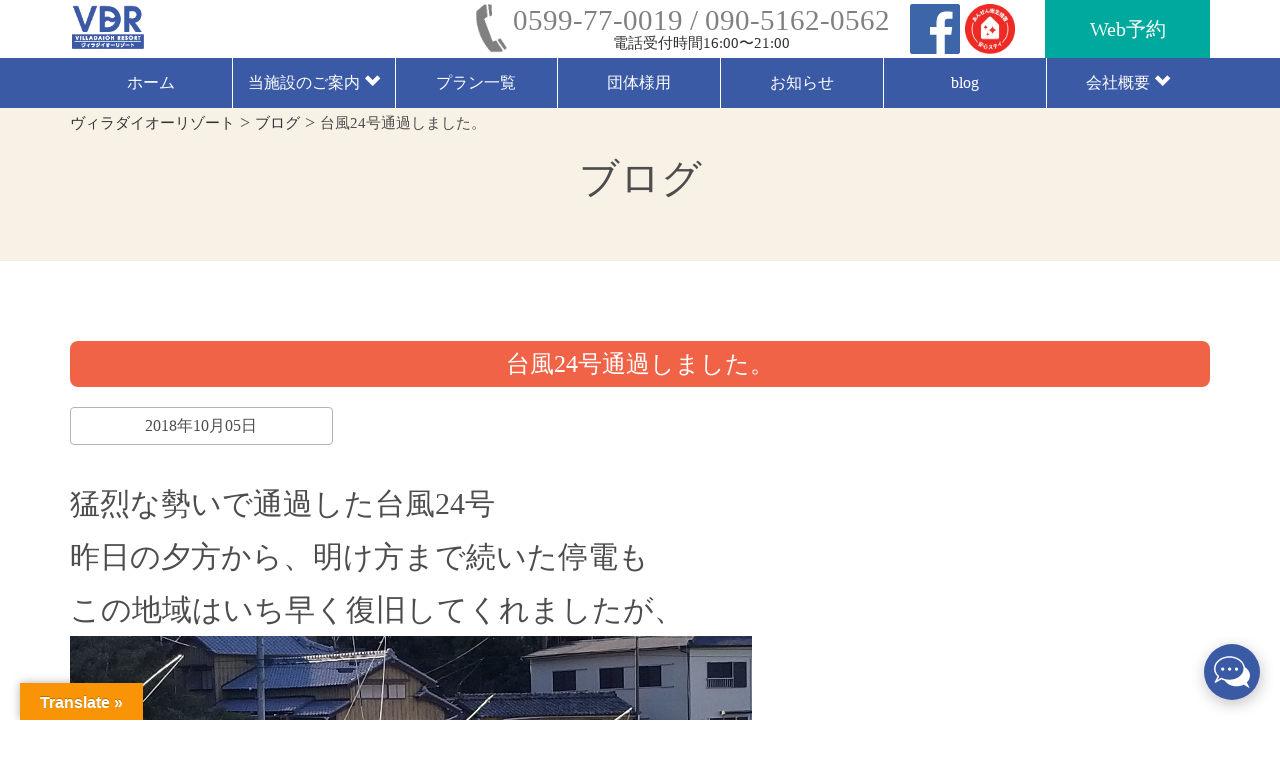

--- FILE ---
content_type: text/html; charset=UTF-8
request_url: https://villadaioh.com/archives/446
body_size: 14209
content:
<!doctype html>
<html>
<head>
<!-- Google tag (gtag.js) -->
<script async src="https://www.googletagmanager.com/gtag/js?id=G-WR6RL5NMJ6"></script>
<script>
  window.dataLayer = window.dataLayer || [];
  function gtag(){dataLayer.push(arguments);}
  gtag('js', new Date());

  gtag('config', 'G-WR6RL5NMJ6');
</script>

<!-- Global site tag (gtag.js) - Google Analytics -->
<script async src="https://www.googletagmanager.com/gtag/js?id=UA-108863581-35"></script>
<script>
  window.dataLayer = window.dataLayer || [];
  function gtag(){dataLayer.push(arguments);}
  gtag('js', new Date());

  gtag('config', 'UA-108863581-35');
</script>

<meta charset="utf-8">
<meta name="format-detection" content="telephone=no">
<meta name="viewport" content="width=device-width, initial-scale=1">



<!--CSS -->
<link rel="stylesheet" href="https://villadaioh.com/wp-content/themes/VDR/css/reset.css"  type="text/css" media="all">
<link href="https://villadaioh.com/wp-content/themes/VDR/css/bootstrap.min.css" rel="stylesheet">
<link rel="stylesheet" href="https://villadaioh.com/wp-content/themes/VDR/css/set.css"  type="text/css" media="all">
<link rel="stylesheet" href="https://villadaioh.com/wp-content/themes/VDR/css/common.css"  type="text/css" media="all">
<link rel="stylesheet" href="https://villadaioh.com/wp-content/themes/VDR/css/page.css"  type="text/css" media="all">
<link rel="stylesheet" href="https://villadaioh.com/wp-content/themes/VDR/style.css"  type="text/css" media="all">


<!--ブートストラップ3 -->
<script src="https://ajax.googleapis.com/ajax/libs/jquery/1.11.1/jquery.min.js"></script>
<script src="https://villadaioh.com/wp-content/themes/VDR/js/bootstrap.min.js"></script>


<!--ジェイクエリー -->
<script src="https://villadaioh.com/wp-content/themes/VDR/js/header.js"></script>
<script type="text/javascript" src="https://villadaioh.com/wp-content/themes/VDR/js/sticky.js"></script>

<!--高さ調節 -->
<script type="text/javascript" src="https://villadaioh.com/wp-content/themes/VDR/js/jquery.matchHeight.js"></script>
<script type="text/javascript">
	$(function(){
	$('.js-matchHeigtht').matchHeight();
	});
</script>	


<!-- トップのリンク場所から「ページ見出し」にきちんと行く設定-->
<script>
//header
$(function() {
var marginTop = $(".mod_header").height();
  $(window).on("scroll", function() {
    if ($(this).scrollTop() > 0) {
      $(".mod_header").addClass("fixed");
      $("body").css("margin-top",marginTop+"px");
    } else {
      $(".mod_header").removeClass("fixed");
      $("body").css("margin-top","0px");
    }
  });

//#pagelink
var windowWidth = $(window).width();
if (windowWidth >= 992) // PC時　992px以上
  {
    var headerHight =100;
  }
  else if(windowWidth <= 991 && windowWidth >= 768) // タブレット時　991px以下　768px以上
  {
	  var headerHight =10;
  }
  else // スマホ時　その他
  {  
     var headerHight =4;
  }
	
	$('a.anchorlink' ).click(function(){
				var href= $(this).attr("href");
			   var target = $(href == "#" || href == "" ? 'html' : href);
				var position = target.offset().top-headerHight;
			 $("html, body").animate({scrollTop:position}, 550, "swing");
				return false;
			});

/* outpagelink */     
	var url = $(location).attr('href');
        if (url.indexOf("?id=") == -1) {
                
        }else{
                var url_sp = url.split("?id=");
                var hash     = '#' + url_sp[url_sp.length - 1];
                var target2        = $(hash);
                var position2        = target2.offset().top-headerHight;
                $("html, body").animate({scrollTop:position2}, 550, "swing");
        }			
   
});
</script>
<!-- end／トップのリンク場所から「ページ見出し」にきちんと行く設定-->

<script>
$(function(){
	console.log("test");
	$('.column_coment').each(function() {
		var $target = $(this);

		var box_height = 80;
	
		// オリジナルの文章を取得する
		var html = $target.html();
	
		// 対象の要素を、高さにautoを指定し非表示で複製する
		var $clone = $target.clone();
		$clone
		.css({
			display: 'none',
			position : 'absolute',
			overflow : 'visible'
		})
		.width($target.width())
		.height('auto');
	
		// DOMを一旦追加
		$target.after($clone);
	
		// 指定した高さになるまで、1文字ずつ消去していく
		while((html.length > 0) && ($clone.height() > box_height)) {
		html = html.substr(0, html.length - 1);
		$clone.html(html + '...');
		}
	
		// 文章を入れ替えて、複製した要素を削除する
		$target.html($clone.html());
		$clone.remove();
	});
});

</script>

	<style>img:is([sizes="auto" i], [sizes^="auto," i]) { contain-intrinsic-size: 3000px 1500px }</style>
	
		<!-- All in One SEO 4.8.7 - aioseo.com -->
		<title>台風24号通過しました。 | 三重県伊勢志摩のお泊り、貸切できるホテル、屋外プール付きホテルはヴィラダイオーリゾート</title>
	<meta name="robots" content="max-image-preview:large" />
	<meta name="author" content="villadaioh"/>
	<link rel="canonical" href="https://villadaioh.com/archives/446" />
	<meta name="generator" content="All in One SEO (AIOSEO) 4.8.7" />
		<meta property="og:locale" content="ja_JP" />
		<meta property="og:site_name" content="ヴィラダイオーリゾート | 三重県伊勢志摩のお泊り、貸切できるホテル、屋外プール付きホテルはヴィラダイオーリゾート" />
		<meta property="og:type" content="article" />
		<meta property="og:title" content="台風24号通過しました。 | 三重県伊勢志摩のお泊り、貸切できるホテル、屋外プール付きホテルはヴィラダイオーリゾート" />
		<meta property="og:url" content="https://villadaioh.com/archives/446" />
		<meta property="article:published_time" content="2018-10-04T16:54:11+00:00" />
		<meta property="article:modified_time" content="2018-10-04T16:54:11+00:00" />
		<meta name="twitter:card" content="summary" />
		<meta name="twitter:title" content="台風24号通過しました。 | 三重県伊勢志摩のお泊り、貸切できるホテル、屋外プール付きホテルはヴィラダイオーリゾート" />
		<script type="application/ld+json" class="aioseo-schema">
			{"@context":"https:\/\/schema.org","@graph":[{"@type":"Article","@id":"https:\/\/villadaioh.com\/archives\/446#article","name":"\u53f0\u98a824\u53f7\u901a\u904e\u3057\u307e\u3057\u305f\u3002 | \u4e09\u91cd\u770c\u4f0a\u52e2\u5fd7\u6469\u306e\u304a\u6cca\u308a\u3001\u8cb8\u5207\u3067\u304d\u308b\u30db\u30c6\u30eb\u3001\u5c4b\u5916\u30d7\u30fc\u30eb\u4ed8\u304d\u30db\u30c6\u30eb\u306f\u30f4\u30a3\u30e9\u30c0\u30a4\u30aa\u30fc\u30ea\u30be\u30fc\u30c8","headline":"\u53f0\u98a824\u53f7\u901a\u904e\u3057\u307e\u3057\u305f\u3002","author":{"@id":"https:\/\/villadaioh.com\/archives\/author\/villadaioh#author"},"publisher":{"@id":"https:\/\/villadaioh.com\/#organization"},"image":{"@type":"ImageObject","url":"https:\/\/villadaioh.com\/wp\/wp-content\/uploads\/2018\/10\/20181001_072437.jpg","@id":"https:\/\/villadaioh.com\/archives\/446\/#articleImage"},"datePublished":"2018-10-05T01:54:11+09:00","dateModified":"2018-10-05T01:54:11+09:00","inLanguage":"ja","mainEntityOfPage":{"@id":"https:\/\/villadaioh.com\/archives\/446#webpage"},"isPartOf":{"@id":"https:\/\/villadaioh.com\/archives\/446#webpage"},"articleSection":"\u30d6\u30ed\u30b0"},{"@type":"BreadcrumbList","@id":"https:\/\/villadaioh.com\/archives\/446#breadcrumblist","itemListElement":[{"@type":"ListItem","@id":"https:\/\/villadaioh.com#listItem","position":1,"name":"\u30db\u30fc\u30e0","item":"https:\/\/villadaioh.com","nextItem":{"@type":"ListItem","@id":"https:\/\/villadaioh.com\/archives\/category\/blog#listItem","name":"\u30d6\u30ed\u30b0"}},{"@type":"ListItem","@id":"https:\/\/villadaioh.com\/archives\/category\/blog#listItem","position":2,"name":"\u30d6\u30ed\u30b0","item":"https:\/\/villadaioh.com\/archives\/category\/blog","nextItem":{"@type":"ListItem","@id":"https:\/\/villadaioh.com\/archives\/446#listItem","name":"\u53f0\u98a824\u53f7\u901a\u904e\u3057\u307e\u3057\u305f\u3002"},"previousItem":{"@type":"ListItem","@id":"https:\/\/villadaioh.com#listItem","name":"\u30db\u30fc\u30e0"}},{"@type":"ListItem","@id":"https:\/\/villadaioh.com\/archives\/446#listItem","position":3,"name":"\u53f0\u98a824\u53f7\u901a\u904e\u3057\u307e\u3057\u305f\u3002","previousItem":{"@type":"ListItem","@id":"https:\/\/villadaioh.com\/archives\/category\/blog#listItem","name":"\u30d6\u30ed\u30b0"}}]},{"@type":"Organization","@id":"https:\/\/villadaioh.com\/#organization","name":"\u30a6\u3099\u30a3\u30e9\u30bf\u3099\u30a4\u30aa\u30fc\u30ea\u30bd\u3099\u30fc\u30c8","description":"\u4e09\u91cd\u770c\u4f0a\u52e2\u5fd7\u6469\u306e\u304a\u6cca\u308a\u3001\u8cb8\u5207\u3067\u304d\u308b\u30db\u30c6\u30eb\u3001\u5c4b\u5916\u30d7\u30fc\u30eb\u4ed8\u304d\u30db\u30c6\u30eb\u306f\u30f4\u30a3\u30e9\u30c0\u30a4\u30aa\u30fc\u30ea\u30be\u30fc\u30c8","url":"https:\/\/villadaioh.com\/"},{"@type":"Person","@id":"https:\/\/villadaioh.com\/archives\/author\/villadaioh#author","url":"https:\/\/villadaioh.com\/archives\/author\/villadaioh","name":"villadaioh","image":{"@type":"ImageObject","@id":"https:\/\/villadaioh.com\/archives\/446#authorImage","url":"https:\/\/secure.gravatar.com\/avatar\/6d3932c34e5cd66d489ed0681592fc6185a33c613091c1b94a391718b847edde?s=96&d=mm&r=g","width":96,"height":96,"caption":"villadaioh"}},{"@type":"WebPage","@id":"https:\/\/villadaioh.com\/archives\/446#webpage","url":"https:\/\/villadaioh.com\/archives\/446","name":"\u53f0\u98a824\u53f7\u901a\u904e\u3057\u307e\u3057\u305f\u3002 | \u4e09\u91cd\u770c\u4f0a\u52e2\u5fd7\u6469\u306e\u304a\u6cca\u308a\u3001\u8cb8\u5207\u3067\u304d\u308b\u30db\u30c6\u30eb\u3001\u5c4b\u5916\u30d7\u30fc\u30eb\u4ed8\u304d\u30db\u30c6\u30eb\u306f\u30f4\u30a3\u30e9\u30c0\u30a4\u30aa\u30fc\u30ea\u30be\u30fc\u30c8","inLanguage":"ja","isPartOf":{"@id":"https:\/\/villadaioh.com\/#website"},"breadcrumb":{"@id":"https:\/\/villadaioh.com\/archives\/446#breadcrumblist"},"author":{"@id":"https:\/\/villadaioh.com\/archives\/author\/villadaioh#author"},"creator":{"@id":"https:\/\/villadaioh.com\/archives\/author\/villadaioh#author"},"datePublished":"2018-10-05T01:54:11+09:00","dateModified":"2018-10-05T01:54:11+09:00"},{"@type":"WebSite","@id":"https:\/\/villadaioh.com\/#website","url":"https:\/\/villadaioh.com\/","name":"\u30a6\u3099\u30a3\u30e9\u30bf\u3099\u30a4\u30aa\u30fc\u30ea\u30bd\u3099\u30fc\u30c8","description":"\u4e09\u91cd\u770c\u4f0a\u52e2\u5fd7\u6469\u306e\u304a\u6cca\u308a\u3001\u8cb8\u5207\u3067\u304d\u308b\u30db\u30c6\u30eb\u3001\u5c4b\u5916\u30d7\u30fc\u30eb\u4ed8\u304d\u30db\u30c6\u30eb\u306f\u30f4\u30a3\u30e9\u30c0\u30a4\u30aa\u30fc\u30ea\u30be\u30fc\u30c8","inLanguage":"ja","publisher":{"@id":"https:\/\/villadaioh.com\/#organization"}}]}
		</script>
		<!-- All in One SEO -->

<link rel='dns-prefetch' href='//translate.google.com' />
<link rel='dns-prefetch' href='//stats.wp.com' />
<link rel="alternate" type="application/rss+xml" title="ヴィラダイオーリゾート &raquo; 台風24号通過しました。 のコメントのフィード" href="https://villadaioh.com/archives/446/feed" />
<script type="text/javascript">
/* <![CDATA[ */
window._wpemojiSettings = {"baseUrl":"https:\/\/s.w.org\/images\/core\/emoji\/16.0.1\/72x72\/","ext":".png","svgUrl":"https:\/\/s.w.org\/images\/core\/emoji\/16.0.1\/svg\/","svgExt":".svg","source":{"concatemoji":"https:\/\/villadaioh.com\/wp-includes\/js\/wp-emoji-release.min.js?ver=6.8.3"}};
/*! This file is auto-generated */
!function(s,n){var o,i,e;function c(e){try{var t={supportTests:e,timestamp:(new Date).valueOf()};sessionStorage.setItem(o,JSON.stringify(t))}catch(e){}}function p(e,t,n){e.clearRect(0,0,e.canvas.width,e.canvas.height),e.fillText(t,0,0);var t=new Uint32Array(e.getImageData(0,0,e.canvas.width,e.canvas.height).data),a=(e.clearRect(0,0,e.canvas.width,e.canvas.height),e.fillText(n,0,0),new Uint32Array(e.getImageData(0,0,e.canvas.width,e.canvas.height).data));return t.every(function(e,t){return e===a[t]})}function u(e,t){e.clearRect(0,0,e.canvas.width,e.canvas.height),e.fillText(t,0,0);for(var n=e.getImageData(16,16,1,1),a=0;a<n.data.length;a++)if(0!==n.data[a])return!1;return!0}function f(e,t,n,a){switch(t){case"flag":return n(e,"\ud83c\udff3\ufe0f\u200d\u26a7\ufe0f","\ud83c\udff3\ufe0f\u200b\u26a7\ufe0f")?!1:!n(e,"\ud83c\udde8\ud83c\uddf6","\ud83c\udde8\u200b\ud83c\uddf6")&&!n(e,"\ud83c\udff4\udb40\udc67\udb40\udc62\udb40\udc65\udb40\udc6e\udb40\udc67\udb40\udc7f","\ud83c\udff4\u200b\udb40\udc67\u200b\udb40\udc62\u200b\udb40\udc65\u200b\udb40\udc6e\u200b\udb40\udc67\u200b\udb40\udc7f");case"emoji":return!a(e,"\ud83e\udedf")}return!1}function g(e,t,n,a){var r="undefined"!=typeof WorkerGlobalScope&&self instanceof WorkerGlobalScope?new OffscreenCanvas(300,150):s.createElement("canvas"),o=r.getContext("2d",{willReadFrequently:!0}),i=(o.textBaseline="top",o.font="600 32px Arial",{});return e.forEach(function(e){i[e]=t(o,e,n,a)}),i}function t(e){var t=s.createElement("script");t.src=e,t.defer=!0,s.head.appendChild(t)}"undefined"!=typeof Promise&&(o="wpEmojiSettingsSupports",i=["flag","emoji"],n.supports={everything:!0,everythingExceptFlag:!0},e=new Promise(function(e){s.addEventListener("DOMContentLoaded",e,{once:!0})}),new Promise(function(t){var n=function(){try{var e=JSON.parse(sessionStorage.getItem(o));if("object"==typeof e&&"number"==typeof e.timestamp&&(new Date).valueOf()<e.timestamp+604800&&"object"==typeof e.supportTests)return e.supportTests}catch(e){}return null}();if(!n){if("undefined"!=typeof Worker&&"undefined"!=typeof OffscreenCanvas&&"undefined"!=typeof URL&&URL.createObjectURL&&"undefined"!=typeof Blob)try{var e="postMessage("+g.toString()+"("+[JSON.stringify(i),f.toString(),p.toString(),u.toString()].join(",")+"));",a=new Blob([e],{type:"text/javascript"}),r=new Worker(URL.createObjectURL(a),{name:"wpTestEmojiSupports"});return void(r.onmessage=function(e){c(n=e.data),r.terminate(),t(n)})}catch(e){}c(n=g(i,f,p,u))}t(n)}).then(function(e){for(var t in e)n.supports[t]=e[t],n.supports.everything=n.supports.everything&&n.supports[t],"flag"!==t&&(n.supports.everythingExceptFlag=n.supports.everythingExceptFlag&&n.supports[t]);n.supports.everythingExceptFlag=n.supports.everythingExceptFlag&&!n.supports.flag,n.DOMReady=!1,n.readyCallback=function(){n.DOMReady=!0}}).then(function(){return e}).then(function(){var e;n.supports.everything||(n.readyCallback(),(e=n.source||{}).concatemoji?t(e.concatemoji):e.wpemoji&&e.twemoji&&(t(e.twemoji),t(e.wpemoji)))}))}((window,document),window._wpemojiSettings);
/* ]]> */
</script>
<style id='wp-emoji-styles-inline-css' type='text/css'>

	img.wp-smiley, img.emoji {
		display: inline !important;
		border: none !important;
		box-shadow: none !important;
		height: 1em !important;
		width: 1em !important;
		margin: 0 0.07em !important;
		vertical-align: -0.1em !important;
		background: none !important;
		padding: 0 !important;
	}
</style>
<link rel='stylesheet' id='wp-block-library-css' href='https://villadaioh.com/wp-includes/css/dist/block-library/style.min.css?ver=6.8.3' type='text/css' media='all' />
<style id='classic-theme-styles-inline-css' type='text/css'>
/*! This file is auto-generated */
.wp-block-button__link{color:#fff;background-color:#32373c;border-radius:9999px;box-shadow:none;text-decoration:none;padding:calc(.667em + 2px) calc(1.333em + 2px);font-size:1.125em}.wp-block-file__button{background:#32373c;color:#fff;text-decoration:none}
</style>
<link rel='stylesheet' id='mediaelement-css' href='https://villadaioh.com/wp-includes/js/mediaelement/mediaelementplayer-legacy.min.css?ver=4.2.17' type='text/css' media='all' />
<link rel='stylesheet' id='wp-mediaelement-css' href='https://villadaioh.com/wp-includes/js/mediaelement/wp-mediaelement.min.css?ver=6.8.3' type='text/css' media='all' />
<style id='jetpack-sharing-buttons-style-inline-css' type='text/css'>
.jetpack-sharing-buttons__services-list{display:flex;flex-direction:row;flex-wrap:wrap;gap:0;list-style-type:none;margin:5px;padding:0}.jetpack-sharing-buttons__services-list.has-small-icon-size{font-size:12px}.jetpack-sharing-buttons__services-list.has-normal-icon-size{font-size:16px}.jetpack-sharing-buttons__services-list.has-large-icon-size{font-size:24px}.jetpack-sharing-buttons__services-list.has-huge-icon-size{font-size:36px}@media print{.jetpack-sharing-buttons__services-list{display:none!important}}.editor-styles-wrapper .wp-block-jetpack-sharing-buttons{gap:0;padding-inline-start:0}ul.jetpack-sharing-buttons__services-list.has-background{padding:1.25em 2.375em}
</style>
<style id='global-styles-inline-css' type='text/css'>
:root{--wp--preset--aspect-ratio--square: 1;--wp--preset--aspect-ratio--4-3: 4/3;--wp--preset--aspect-ratio--3-4: 3/4;--wp--preset--aspect-ratio--3-2: 3/2;--wp--preset--aspect-ratio--2-3: 2/3;--wp--preset--aspect-ratio--16-9: 16/9;--wp--preset--aspect-ratio--9-16: 9/16;--wp--preset--color--black: #000000;--wp--preset--color--cyan-bluish-gray: #abb8c3;--wp--preset--color--white: #ffffff;--wp--preset--color--pale-pink: #f78da7;--wp--preset--color--vivid-red: #cf2e2e;--wp--preset--color--luminous-vivid-orange: #ff6900;--wp--preset--color--luminous-vivid-amber: #fcb900;--wp--preset--color--light-green-cyan: #7bdcb5;--wp--preset--color--vivid-green-cyan: #00d084;--wp--preset--color--pale-cyan-blue: #8ed1fc;--wp--preset--color--vivid-cyan-blue: #0693e3;--wp--preset--color--vivid-purple: #9b51e0;--wp--preset--gradient--vivid-cyan-blue-to-vivid-purple: linear-gradient(135deg,rgba(6,147,227,1) 0%,rgb(155,81,224) 100%);--wp--preset--gradient--light-green-cyan-to-vivid-green-cyan: linear-gradient(135deg,rgb(122,220,180) 0%,rgb(0,208,130) 100%);--wp--preset--gradient--luminous-vivid-amber-to-luminous-vivid-orange: linear-gradient(135deg,rgba(252,185,0,1) 0%,rgba(255,105,0,1) 100%);--wp--preset--gradient--luminous-vivid-orange-to-vivid-red: linear-gradient(135deg,rgba(255,105,0,1) 0%,rgb(207,46,46) 100%);--wp--preset--gradient--very-light-gray-to-cyan-bluish-gray: linear-gradient(135deg,rgb(238,238,238) 0%,rgb(169,184,195) 100%);--wp--preset--gradient--cool-to-warm-spectrum: linear-gradient(135deg,rgb(74,234,220) 0%,rgb(151,120,209) 20%,rgb(207,42,186) 40%,rgb(238,44,130) 60%,rgb(251,105,98) 80%,rgb(254,248,76) 100%);--wp--preset--gradient--blush-light-purple: linear-gradient(135deg,rgb(255,206,236) 0%,rgb(152,150,240) 100%);--wp--preset--gradient--blush-bordeaux: linear-gradient(135deg,rgb(254,205,165) 0%,rgb(254,45,45) 50%,rgb(107,0,62) 100%);--wp--preset--gradient--luminous-dusk: linear-gradient(135deg,rgb(255,203,112) 0%,rgb(199,81,192) 50%,rgb(65,88,208) 100%);--wp--preset--gradient--pale-ocean: linear-gradient(135deg,rgb(255,245,203) 0%,rgb(182,227,212) 50%,rgb(51,167,181) 100%);--wp--preset--gradient--electric-grass: linear-gradient(135deg,rgb(202,248,128) 0%,rgb(113,206,126) 100%);--wp--preset--gradient--midnight: linear-gradient(135deg,rgb(2,3,129) 0%,rgb(40,116,252) 100%);--wp--preset--font-size--small: 13px;--wp--preset--font-size--medium: 20px;--wp--preset--font-size--large: 36px;--wp--preset--font-size--x-large: 42px;--wp--preset--spacing--20: 0.44rem;--wp--preset--spacing--30: 0.67rem;--wp--preset--spacing--40: 1rem;--wp--preset--spacing--50: 1.5rem;--wp--preset--spacing--60: 2.25rem;--wp--preset--spacing--70: 3.38rem;--wp--preset--spacing--80: 5.06rem;--wp--preset--shadow--natural: 6px 6px 9px rgba(0, 0, 0, 0.2);--wp--preset--shadow--deep: 12px 12px 50px rgba(0, 0, 0, 0.4);--wp--preset--shadow--sharp: 6px 6px 0px rgba(0, 0, 0, 0.2);--wp--preset--shadow--outlined: 6px 6px 0px -3px rgba(255, 255, 255, 1), 6px 6px rgba(0, 0, 0, 1);--wp--preset--shadow--crisp: 6px 6px 0px rgba(0, 0, 0, 1);}:where(.is-layout-flex){gap: 0.5em;}:where(.is-layout-grid){gap: 0.5em;}body .is-layout-flex{display: flex;}.is-layout-flex{flex-wrap: wrap;align-items: center;}.is-layout-flex > :is(*, div){margin: 0;}body .is-layout-grid{display: grid;}.is-layout-grid > :is(*, div){margin: 0;}:where(.wp-block-columns.is-layout-flex){gap: 2em;}:where(.wp-block-columns.is-layout-grid){gap: 2em;}:where(.wp-block-post-template.is-layout-flex){gap: 1.25em;}:where(.wp-block-post-template.is-layout-grid){gap: 1.25em;}.has-black-color{color: var(--wp--preset--color--black) !important;}.has-cyan-bluish-gray-color{color: var(--wp--preset--color--cyan-bluish-gray) !important;}.has-white-color{color: var(--wp--preset--color--white) !important;}.has-pale-pink-color{color: var(--wp--preset--color--pale-pink) !important;}.has-vivid-red-color{color: var(--wp--preset--color--vivid-red) !important;}.has-luminous-vivid-orange-color{color: var(--wp--preset--color--luminous-vivid-orange) !important;}.has-luminous-vivid-amber-color{color: var(--wp--preset--color--luminous-vivid-amber) !important;}.has-light-green-cyan-color{color: var(--wp--preset--color--light-green-cyan) !important;}.has-vivid-green-cyan-color{color: var(--wp--preset--color--vivid-green-cyan) !important;}.has-pale-cyan-blue-color{color: var(--wp--preset--color--pale-cyan-blue) !important;}.has-vivid-cyan-blue-color{color: var(--wp--preset--color--vivid-cyan-blue) !important;}.has-vivid-purple-color{color: var(--wp--preset--color--vivid-purple) !important;}.has-black-background-color{background-color: var(--wp--preset--color--black) !important;}.has-cyan-bluish-gray-background-color{background-color: var(--wp--preset--color--cyan-bluish-gray) !important;}.has-white-background-color{background-color: var(--wp--preset--color--white) !important;}.has-pale-pink-background-color{background-color: var(--wp--preset--color--pale-pink) !important;}.has-vivid-red-background-color{background-color: var(--wp--preset--color--vivid-red) !important;}.has-luminous-vivid-orange-background-color{background-color: var(--wp--preset--color--luminous-vivid-orange) !important;}.has-luminous-vivid-amber-background-color{background-color: var(--wp--preset--color--luminous-vivid-amber) !important;}.has-light-green-cyan-background-color{background-color: var(--wp--preset--color--light-green-cyan) !important;}.has-vivid-green-cyan-background-color{background-color: var(--wp--preset--color--vivid-green-cyan) !important;}.has-pale-cyan-blue-background-color{background-color: var(--wp--preset--color--pale-cyan-blue) !important;}.has-vivid-cyan-blue-background-color{background-color: var(--wp--preset--color--vivid-cyan-blue) !important;}.has-vivid-purple-background-color{background-color: var(--wp--preset--color--vivid-purple) !important;}.has-black-border-color{border-color: var(--wp--preset--color--black) !important;}.has-cyan-bluish-gray-border-color{border-color: var(--wp--preset--color--cyan-bluish-gray) !important;}.has-white-border-color{border-color: var(--wp--preset--color--white) !important;}.has-pale-pink-border-color{border-color: var(--wp--preset--color--pale-pink) !important;}.has-vivid-red-border-color{border-color: var(--wp--preset--color--vivid-red) !important;}.has-luminous-vivid-orange-border-color{border-color: var(--wp--preset--color--luminous-vivid-orange) !important;}.has-luminous-vivid-amber-border-color{border-color: var(--wp--preset--color--luminous-vivid-amber) !important;}.has-light-green-cyan-border-color{border-color: var(--wp--preset--color--light-green-cyan) !important;}.has-vivid-green-cyan-border-color{border-color: var(--wp--preset--color--vivid-green-cyan) !important;}.has-pale-cyan-blue-border-color{border-color: var(--wp--preset--color--pale-cyan-blue) !important;}.has-vivid-cyan-blue-border-color{border-color: var(--wp--preset--color--vivid-cyan-blue) !important;}.has-vivid-purple-border-color{border-color: var(--wp--preset--color--vivid-purple) !important;}.has-vivid-cyan-blue-to-vivid-purple-gradient-background{background: var(--wp--preset--gradient--vivid-cyan-blue-to-vivid-purple) !important;}.has-light-green-cyan-to-vivid-green-cyan-gradient-background{background: var(--wp--preset--gradient--light-green-cyan-to-vivid-green-cyan) !important;}.has-luminous-vivid-amber-to-luminous-vivid-orange-gradient-background{background: var(--wp--preset--gradient--luminous-vivid-amber-to-luminous-vivid-orange) !important;}.has-luminous-vivid-orange-to-vivid-red-gradient-background{background: var(--wp--preset--gradient--luminous-vivid-orange-to-vivid-red) !important;}.has-very-light-gray-to-cyan-bluish-gray-gradient-background{background: var(--wp--preset--gradient--very-light-gray-to-cyan-bluish-gray) !important;}.has-cool-to-warm-spectrum-gradient-background{background: var(--wp--preset--gradient--cool-to-warm-spectrum) !important;}.has-blush-light-purple-gradient-background{background: var(--wp--preset--gradient--blush-light-purple) !important;}.has-blush-bordeaux-gradient-background{background: var(--wp--preset--gradient--blush-bordeaux) !important;}.has-luminous-dusk-gradient-background{background: var(--wp--preset--gradient--luminous-dusk) !important;}.has-pale-ocean-gradient-background{background: var(--wp--preset--gradient--pale-ocean) !important;}.has-electric-grass-gradient-background{background: var(--wp--preset--gradient--electric-grass) !important;}.has-midnight-gradient-background{background: var(--wp--preset--gradient--midnight) !important;}.has-small-font-size{font-size: var(--wp--preset--font-size--small) !important;}.has-medium-font-size{font-size: var(--wp--preset--font-size--medium) !important;}.has-large-font-size{font-size: var(--wp--preset--font-size--large) !important;}.has-x-large-font-size{font-size: var(--wp--preset--font-size--x-large) !important;}
:where(.wp-block-post-template.is-layout-flex){gap: 1.25em;}:where(.wp-block-post-template.is-layout-grid){gap: 1.25em;}
:where(.wp-block-columns.is-layout-flex){gap: 2em;}:where(.wp-block-columns.is-layout-grid){gap: 2em;}
:root :where(.wp-block-pullquote){font-size: 1.5em;line-height: 1.6;}
</style>
<link rel='stylesheet' id='contact-form-7-css' href='https://villadaioh.com/wp-content/plugins/contact-form-7/includes/css/styles.css?ver=6.1.1' type='text/css' media='all' />
<link rel='stylesheet' id='google-language-translator-css' href='https://villadaioh.com/wp-content/plugins/google-language-translator/css/style.css?ver=6.0.20' type='text/css' media='' />
<link rel='stylesheet' id='glt-toolbar-styles-css' href='https://villadaioh.com/wp-content/plugins/google-language-translator/css/toolbar.css?ver=6.0.20' type='text/css' media='' />
<link rel='stylesheet' id='wp-pagenavi-css' href='https://villadaioh.com/wp-content/plugins/wp-pagenavi/pagenavi-css.css?ver=2.70' type='text/css' media='all' />
<script type="text/javascript" src="https://villadaioh.com/wp-includes/js/jquery/jquery.min.js?ver=3.7.1" id="jquery-core-js"></script>
<script type="text/javascript" src="https://villadaioh.com/wp-includes/js/jquery/jquery-migrate.min.js?ver=3.4.1" id="jquery-migrate-js"></script>
<link rel="https://api.w.org/" href="https://villadaioh.com/wp-json/" /><link rel="alternate" title="JSON" type="application/json" href="https://villadaioh.com/wp-json/wp/v2/posts/446" /><link rel="EditURI" type="application/rsd+xml" title="RSD" href="https://villadaioh.com/xmlrpc.php?rsd" />
<meta name="generator" content="WordPress 6.8.3" />
<link rel='shortlink' href='https://villadaioh.com/?p=446' />
<link rel="alternate" title="oEmbed (JSON)" type="application/json+oembed" href="https://villadaioh.com/wp-json/oembed/1.0/embed?url=https%3A%2F%2Fvilladaioh.com%2Farchives%2F446" />
<link rel="alternate" title="oEmbed (XML)" type="text/xml+oembed" href="https://villadaioh.com/wp-json/oembed/1.0/embed?url=https%3A%2F%2Fvilladaioh.com%2Farchives%2F446&#038;format=xml" />
<style>p.hello{font-size:12px;color:darkgray;}#google_language_translator,#flags{text-align:left;}#google_language_translator{clear:both;}#flags{width:165px;}#flags a{display:inline-block;margin-right:2px;}#google_language_translator{width:auto!important;}div.skiptranslate.goog-te-gadget{display:inline!important;}.goog-tooltip{display: none!important;}.goog-tooltip:hover{display: none!important;}.goog-text-highlight{background-color:transparent!important;border:none!important;box-shadow:none!important;}#google_language_translator select.goog-te-combo{color:#32373c;}#google_language_translator{color:transparent;}body{top:0px!important;}#goog-gt-{display:none!important;}font font{background-color:transparent!important;box-shadow:none!important;position:initial!important;}#glt-translate-trigger{left:20px;right:auto;}#glt-translate-trigger > span{color:#ffffff;}#glt-translate-trigger{background:#f89406;}.goog-te-gadget .goog-te-combo{width:100%;}</style>	<style>img#wpstats{display:none}</style>
		</head>

<body>
<!--ヘッダー -->
	
<!--pcの時は表示されて携帯の時は表示されない設定)-->
<div class="hidden-xs">
	<div class="position">
		<header id="header">

			<div class="container">
				<div class="row">
					<div class="col-sm-2 col-md-2">
						<h1>
						<a href="https://villadaioh.com">
						<img src="https://villadaioh.com/wp-content/themes/VDR/images/logo.jpg" alt="三重県伊勢志摩のお泊りや貸切できるホテルはヴィラダイオーリゾートへ"/>
						</a>
						</h1>
					</div>
					<div class="col-sm-0 col-md-1">
					</div>
					<div class="col-sm-8 col-md-7">
						<a target="_blank" class="anzen" href="https://villadaioh.com/wp-content/themes/VDR/images/Sanitization Guidelines_JP_New.pdf">
							<img src="https://villadaioh.com/wp-content/themes/VDR/images/oyo.png" alt="安心ステイあんぜん衛生措置のイラスト画像">
						</a>
						<a target="_blank" class="fb" href="https://www.facebook.com/villadaioh-113021086949595/">
							<img src="https://villadaioh.com/wp-content/themes/VDR/images/facebook.jpg" alt="ヴィラダイオーリゾートのFacebookのイラスト画像">
						</a>
						<dl class="header-tel">
							<dt>
								<img src="https://villadaioh.com/wp-content/themes/VDR/images/header_1.jpg" alt="ヴィラダイオーリゾートの電話イラスト画像">
							</dt>
							<dd>
								<p class="font_gray">0599-77-0019 / 090-5162-0562</p>
								<span>電話受付時間16:00〜21:00</span>
							</dd>
						</dl>
					</div>
					<div class="col-sm-2 col-md-2">
						<div class="web_button">
							<a target="_blank" href="https://tabist.co.jp/h/B24HVDI?checkInDate=2023-07-12&checkOutDate=2023-07-13&guestPerRoom=2_0_0_0_0_0_0&roomCount=1&tab=hotel_details">
							Web予約
							</a>
						</div>
					</div>
				</div>
			</div>

		</header>
	</div>
</div>

<!--ナビゲーション・バー(携帯の時)-->
<div class="hidden-lg hidden-md hidden-sm">
	<nav class="navbar navbar-default">
		<div class="container-fluid">
			<div class="navbar-header">
				<button type="button" class="navbar-toggle collapsed" data-toggle="collapse" data-target="#navbarEexample">
					<span class="sr-only">Toggle navigation</span>
					<span class="icon-bar"></span>
					<span class="icon-bar"></span>
					<span class="icon-bar"></span>
				</button>
				<div class="web_button_sp">
					<a target="_blank" href="https://tabist.co.jp/h/B24HVDI?checkInDate=2023-07-12&checkOutDate=2023-07-13&guestPerRoom=2_0_0_0_0_0_0&roomCount=1&tab=hotel_details">
					Web予約
					</a>
				</div>
				<a target="_blank" class="anzen_sp" href="https://villadaioh.com/wp-content/themes/VDR/images/Sanitization Guidelines_JP_New.pdf">
					<img src="https://villadaioh.com/wp-content/themes/VDR/images/oyo.png" alt="安心ステイあんぜん衛生措置のイラスト画像">
				</a>
				<a target="_blank" class="fb_sp" href="https://www.facebook.com/villadaioh-113021086949595/">
					<img src="https://villadaioh.com/wp-content/themes/VDR/images/facebook.jpg" alt="ヴィラダイオーリゾートのFacebookのイラスト画像">
				</a>

				<a class="navbar-brand" href="https://villadaioh.com">
					<img src="https://villadaioh.com/wp-content/themes/VDR/images/logo.jpg" alt="ヴィラダイオーリゾートのロゴ画像"/>
				</a>
			</div>

			
			
			<div class="collapse navbar-collapse" id="navbarEexample">
				<ul class="nav navbar-nav">
					<li><a href="https://villadaioh.com">ホーム</a></li>
					<li><a href="https://villadaioh.com/guide">当施設のご案内</a></li>
					<li><a href="https://villadaioh.com/meal">食事について</a></li>
					<li><a href="https://villadaioh.com/charge">料金について</a></li>
					<li><a href="https://villadaioh.com/reservation">予約について</a></li>
					<li><a href="https://villadaioh.com/experience">海女小屋体験</a></li>
					<li><a href="https://villadaioh.com/fishing">フィッシング体験</a></li>
					<li><a target="_blank" href="https://tabist.co.jp/h/B24HVDI?checkInDate=2023-07-12&checkOutDate=2023-07-13&guestPerRoom=2_0_0_0_0_0_0&roomCount=1&tab=hotel_details">プラン一覧</a></li>
					<li><a href="https://villadaioh.com/group">団体様用</a></li>
					<li><a href="https://villadaioh.com/archives/category/news">お知らせ</a></li>
					<li><a href="https://villadaioh.com/archives/category/blog">blog</a></li>
					<li><a href="https://villadaioh.com/company">会社概要</a></li>
					<li><a href="https://villadaioh.com/company/?id=access">アクセス</a></li>
					<li><a href="https://villadaioh.com/company/?id=marina">マリーナ</a></li>
					<li><a href="https://villadaioh.com/contact">お問い合わせ</a></li>
					<li><a href="tel:0599-77-0019">TEL︰0599-77-0019</a><a href="tel:09051620562">携帯︰090-5162-0562</a></li>
				</ul>
			</div>

			
		</div>
	</nav>
</div>
<!--end/ナビゲーション・バー(携帯の時)-->


<div id="wrapper">

	<!--ナビゲーション・バー（PCの時） -->
	<div class="hidden-xs">
		<div id="nav">
			<div class="container">
				<ul>
					<li><a href="https://villadaioh.com">ホーム</a></li>
					<li><a href="https://villadaioh.com/guide">当施設のご案内
						<span class="glyphicon glyphicon-chevron-down" aria-hidden="true"></span></a>
						<ul style="display: none;">
							<li><a href="https://villadaioh.com/meal">食事について</a></li>
							<li><a href="https://villadaioh.com/charge">料金について</a></li>
							<li><a href="https://villadaioh.com/reservation">予約について</a></li>
							<li><a href="https://villadaioh.com/experience">海女小屋体験</a></li>
							<li><a href="https://villadaioh.com/fishing">フィッシング体験</a></li>
						</ul>
					</li>
					<li><a target="_blank" href="https://tabist.co.jp/h/B24HVDI?checkInDate=2023-07-12&checkOutDate=2023-07-13&guestPerRoom=2_0_0_0_0_0_0&roomCount=1&tab=hotel_details">プラン一覧</a></li>
					<li><a href="https://villadaioh.com/group">団体様用</a></li>
					<li><a href="https://villadaioh.com/archives/category/news">お知らせ</a></li>
					<li><a href="https://villadaioh.com/archives/category/blog">blog</a></li>
					<li class="border-none"><a href="https://villadaioh.com/company">会社概要
						<span class="glyphicon glyphicon-chevron-down" aria-hidden="true"></span></a>
						<ul style="display: none;">
							<li><a href="https://villadaioh.com/company/?id=access">アクセス</a></li>
							<li><a href="https://villadaioh.com/company/?id=marina">マリーナ</a></li>
						</ul>
					</li>
				</ul>
			</div>
		</div>
	</div>
	<!--end/ナビゲーション・バー（PCの時） -->

<div id="page-wrapper">

    <!-- end/ページヘッダー-->
    <section class="page-header">
    <div class="container">
                    
        <div class="breadcrumbs" typeof="BreadcrumbList" vocab="http://schema.org/">
            <!-- Breadcrumb NavXT 7.4.1 -->
<span property="itemListElement" typeof="ListItem"><a property="item" typeof="WebPage" title="ヴィラダイオーリゾートへ移動する" href="https://villadaioh.com" class="home" ><span property="name">ヴィラダイオーリゾート</span></a><meta property="position" content="1"></span> &gt; <span property="itemListElement" typeof="ListItem"><a property="item" typeof="WebPage" title="Go to the ブログ カテゴリー archives." href="https://villadaioh.com/archives/category/blog" class="taxonomy category" ><span property="name">ブログ</span></a><meta property="position" content="2"></span> &gt; <span property="itemListElement" typeof="ListItem"><span property="name" class="post post-post current-item">台風24号通過しました。</span><meta property="url" content="https://villadaioh.com/archives/446"><meta property="position" content="3"></span>        </div>
        <h2>
                        <ul> 
            <li>ブログ</li>   
            </ul>
                    </h2>
    </div>
    </section>
    <!-- end/ページヘッダー-->

	
    <div class="page-content inner">

		<div class="container">
			<div class="row">
                <div class="col-xs-12 col-sm-12 col-md-12">
                    <div class="h3">台風24号通過しました。</div>
                </div>

				<div class="col-xs-12 col-sm-3 col-md-3">
					<div class="date mt-10">
						2018年10月05日					</div>
				</div>
                <div class="col-xs-12 col-sm-12 col-md-12">
                    <p class="pt-10">
                    <h2>猛烈な勢いで通過した台風24号</h2>
<h2>昨日の夕方から、明け方まで続いた停電も</h2>
<h2>この地域はいち早く復旧してくれましたが、</h2>
<p><img fetchpriority="high" decoding="async" class="alignnone size-full wp-image-450" src="https://villadaioh.com/wp/wp-content/uploads/2018/10/20181001_072437.jpg" alt="" width="682" height="682" /></p>
<h2>お預かりしていた「鈴木さん」の船の幌が飛ばされていました。</h2>
<p>（※下は沈没している伝馬船）</p>
<p><img decoding="async" class="alignnone size-full wp-image-451" src="https://villadaioh.com/wp/wp-content/uploads/2018/10/20181001_072721.jpg" alt="" width="803" height="803" /></p>
<h2>友人の海女小屋も崩壊してしまいました。</h2>
<p><img decoding="async" class="alignnone size-full wp-image-452" src="https://villadaioh.com/wp/wp-content/uploads/2018/10/20181001_073416.jpg" alt="" width="963" height="963" /></p>
<h2>10月解禁の伊勢エビ漁も少し遅れております。</h2>
<p><img loading="lazy" decoding="async" class="alignnone size-full wp-image-453" src="https://villadaioh.com/wp/wp-content/uploads/2018/10/20181001_073436.jpg" alt="" width="320" height="320" /></p>
<p>&nbsp;</p>
<h2>10月・11月　予約空き多数ございます。</h2>
<h2>この時期なら、貸切でのフィッシングも楽しめますので</h2>
<h2>皆様のご予約お待ちしております。</h2>
                    </p>
                </div>
			</div>

    		
            <nav>
                <ul class="pager">
                    <li class="previous"><a href="https://villadaioh.com/archives/440" rel="prev">< プールは9月末まで営業しております！</a></li>
                    <li class="next"><a href="https://villadaioh.com/archives/455" rel="next">デリバリーサービス開始いたしました！ ></a></li>
                </ul>
            </nav>

        </div>

	</div>
	<!-- end/ページ内-->

	<!-- フッター-->
	<footer class="inner">
	<div class="container">
		<div class="row">
	      
			<div class="col-xs-12 col-sm-3 col-md-3">
				<p class="footer-name">ヴィラダイオーリゾート</p>
				<p>〒517-0604</p>
				<p>三重県志摩市大王町船越2508-18</p>
				<p class="footer-tel">TEL︰0599-77-0019<br />携帯︰090-5162-0562</p>
				<iframe src="https://www.google.com/maps/embed?pb=!1m18!1m12!1m3!1d11655.902847314399!2d136.86107194909692!3d34.27639069205909!2m3!1f0!2f0!3f0!3m2!1i1024!2i768!4f13.1!3m3!1m2!1s0x600507b398d99197%3A0xe95069fb38876644!2z44CSNTE3LTA2MDQg5LiJ6YeN55yM5b-X5pGp5biC5aSn546L55S66Ii56LaK77yS77yV77yQ77yY4oiS77yR77yY!5e0!3m2!1sja!2sjp!4v1571964852625!5m2!1sja!2sjp" class="iframe" title="ヴィラダイオーリゾートの地図"></iframe>
			</div>


			<div class="col-xs-12 col-sm-6 col-md-6">
				<div class="footer_menu">
				<div class="row">
					<div class="col-xs-12 col-sm-1 col-md-1">
					</div>
				    <div class="col-xs-6 col-sm-5 col-md-5">
						<ul class="footer-ul">
							<li class="tb-footer-li heightLine-group3"><a href="https://villadaioh.com">≫ホーム</a></li>
							<li class="tb-footer-li heightLine-group3"><a href="https://villadaioh.com/guide">≫当施設のご案内</a></li>
							<li class="tb-footer-li heightLine-group3"><a href="https://villadaioh.com/meal">≫食事について</a></li>
							<li class="tb-footer-li heightLine-group3"><a href="https://villadaioh.com/charge">≫料金について</a></li>
							<li class="tb-footer-li heightLine-group3"><a href="https://villadaioh.com/reservation">≫予約について</a></li>
							<li class="tb-footer-li heightLine-group3"><a href="https://villadaioh.com/experience">≫海女小屋体験</a></li>
							<li class="tb-footer-li heightLine-group3"><a href="https://villadaioh.com/fishing">≫フィッシング体験</a></li>
							<li class="tb-footer-li heightLine-group3"><a target="_blank" href="https://tabist.co.jp/h/B24HVDI?checkInDate=2023-07-12&checkOutDate=2023-07-13&guestPerRoom=2_0_0_0_0_0_0&roomCount=1&tab=hotel_details">≫プラン一覧</a></li>
							<li class="tb-footer-li heightLine-group3"><a href="https://villadaioh.com/group">≫団体様用</a></li>	
						</ul>
					</div>
					<div class="col-xs-6 col-sm-6 col-md-5">
						<ul class="footer-ul">
						    <li class="tb-footer-li heightLine-group3"><a href="https://villadaioh.com/archives/category/news">≫お知らせ</a></li>
							<li class="tb-footer-li heightLine-group3"><a href="https://villadaioh.com/archives/category/blog">≫blog</a></li>
							<li class="tb-footer-li heightLine-group3"><a href="https://villadaioh.com/company">≫会社概要</a></li>
							<li class="tb-footer-li heightLine-group3"><a href="https://villadaioh.com/company/?id=access">≫アクセス</a></li>
							<li class="tb-footer-li heightLine-group3"><a href="https://villadaioh.com/company/?id=marina">≫マリーナ</a></li>
							<li class="tb-footer-li heightLine-group3"><a target="_blank" href="https://tabist.co.jp/h/B24HVDI?checkInDate=2023-07-12&checkOutDate=2023-07-13&guestPerRoom=2_0_0_0_0_0_0&roomCount=1&tab=hotel_details">≫WEB予約</a></li>
							<li class="tb-footer-li heightLine-group3"><a href="https://villadaioh.com/contact">≫お問い合わせ</a></li>
							<li class="tb-footer-li heightLine-group3"><a href="https://villadaioh.com/privacy">≫個人情報保護方針</a></li>
							<li class="tb-footer-li heightLine-group3"><a href="https://villadaioh.com/service">≫利用規約</a></li>
							<li class="tb-footer-li heightLine-group3"><a href="https://villadaioh.com/sitemap">≫サイトマップ</a></li>
						</ul>
					</div>
					<div class="col-xs-12 col-sm-1 col-md-1">
					</div>
			    </div>
			    </div>
			</div>

			<div class="col-xs-12 col-sm-3 col-md-3">
				<a target="_blank" href="https://tabist.co.jp/h/B24HVDI?checkInDate=2023-07-12&checkOutDate=2023-07-13&guestPerRoom=2_0_0_0_0_0_0&roomCount=1&tab=hotel_details" class="footer-web">Web予約</a>
				<div class="row">
					<div class="col-xs-6 col-sm-12 col-md-6">
						<a target="_blank" href="https://www.satofull.jp/">
						<img src="https://villadaioh.com/wp-content/themes/VDR/images/footer1.jpg" alt="さとふるの画像"/>
						</a>
					</div>
					<div class="col-xs-6 col-sm-12 col-md-6">
						<a target="_blank" href="https://www.furusato-tax.jp/search?q=%E4%B8%89%E9%87%8D%E7%9C%8C%E5%BF%97%E6%91%A9%E5%B8%82&header=1&target=1">
						<img src="https://villadaioh.com/wp-content/themes/VDR/images/footer2.png" alt="ふるさとチョイスの画像"/>
						</a>
					</div>
				</div>
				<a target="_blank" class="fb_footer" href="https://www.facebook.com/villadaioh-113021086949595/">
					<img src="https://villadaioh.com/wp-content/themes/VDR/images/facebook.jpg" alt="ヴィラダイオーリゾートのFacebookのイラスト画像">
				</a>
				<a target="_blank" class="anzen_footer" href="https://villadaioh.com/wp-content/themes/VDR/images/Sanitization Guidelines_JP_New.pdf">
					<img src="https://villadaioh.com/wp-content/themes/VDR/images/oyo.png" alt="安心ステイあんぜん衛生措置のイラスト画像">
				</a>
			</div>

			
		</div>
	</div>
	</footer>

	<div id="footer-copyright">
		<div class="container">
			<div class="row">
				<div class="col-xs-12 col-sm-12 col-md-12">
					<address>
						Copyright ©  ヴィラダイオーリゾート All rights reserved.
					</address>
				</div>
			</div>
		</div>
	</div>
	
</div>
<!-- end/wrapper-->

<script src="https://www.gstatic.com/dialogflow-console/fast/messenger/bootstrap.js?v=1"></script>
<df-messenger
  intent="WELCOME"
  chat-title="ご質問チャット"
  agent-id="0c7c9382-05e8-4910-af7c-28c6e696d5d4"
  language-code="ja"
	chat-icon="/wp-content/themes/VDR/images/icon_chat.svg"
></df-messenger>

<style>
	.input-container input {
		margin-left: 15px;
	}	
	df-messenger {
		z-index: 10000;
	  position: relative;
	  --df-messenger-button-titlebar-color: #3b5aa6; 
	}
	button#widgetIcon img.df-chat-icon{
	  height: 44px !important;
	  left: 6px !important;;
	  opacity: 1;
	  position: absolute;
	  top: 6px !important;;
	  transition: opacity 0.5s;
	  width: 44px !important;;
	}
	  
</style>

<script>
$(function(){

  $('.bot-btn a').on('click',function(){
	  if($(this).hasClass('bot-show')){
		  $('#bot').fadeOut();
			$(this).removeClass("bot-show");
		  	$(this).html('<img src="/wp-content/themes/VDR/images/icon_chat.svg" width="50" height="50" />質問する');
		}else{
			$('#bot').fadeIn();
		 	$(this).addClass("bot-show");
			$(this).html('<img src="/wp-content/themes/VDR/images/icon_close.svg" width="50" height="50" />閉じる');
		}
  });
});
</script>

<script type="speculationrules">
{"prefetch":[{"source":"document","where":{"and":[{"href_matches":"\/*"},{"not":{"href_matches":["\/wp-*.php","\/wp-admin\/*","\/wp-content\/uploads\/*","\/wp-content\/*","\/wp-content\/plugins\/*","\/wp-content\/themes\/VDR\/*","\/*\\?(.+)"]}},{"not":{"selector_matches":"a[rel~=\"nofollow\"]"}},{"not":{"selector_matches":".no-prefetch, .no-prefetch a"}}]},"eagerness":"conservative"}]}
</script>
<div id="glt-translate-trigger"><span class="notranslate">Translate »</span></div><div id="glt-toolbar"></div><div id="flags" style="display:none" class="size18"><ul id="sortable" class="ui-sortable"><li id="Chinese (Simplified)"><a href="#" title="Chinese (Simplified)" class="nturl notranslate zh-CN flag Chinese (Simplified)"></a></li><li id="Chinese (Traditional)"><a href="#" title="Chinese (Traditional)" class="nturl notranslate zh-TW flag Chinese (Traditional)"></a></li><li id="English"><a href="#" title="English" class="nturl notranslate en flag united-states"></a></li><li id="French"><a href="#" title="French" class="nturl notranslate fr flag French"></a></li><li id="Korean"><a href="#" title="Korean" class="nturl notranslate ko flag Korean"></a></li><li id="Portuguese"><a href="#" title="Portuguese" class="nturl notranslate pt flag Portuguese"></a></li><li id="Thai"><a href="#" title="Thai" class="nturl notranslate th flag Thai"></a></li></ul></div><div id='glt-footer'><div id="google_language_translator" class="default-language-ja"></div></div><script>function GoogleLanguageTranslatorInit() { new google.translate.TranslateElement({pageLanguage: 'ja', includedLanguages:'zh-CN,zh-TW,en,fr,ko,pt,th', autoDisplay: false}, 'google_language_translator');}</script><script type="text/javascript" src="https://villadaioh.com/wp-includes/js/dist/hooks.min.js?ver=4d63a3d491d11ffd8ac6" id="wp-hooks-js"></script>
<script type="text/javascript" src="https://villadaioh.com/wp-includes/js/dist/i18n.min.js?ver=5e580eb46a90c2b997e6" id="wp-i18n-js"></script>
<script type="text/javascript" id="wp-i18n-js-after">
/* <![CDATA[ */
wp.i18n.setLocaleData( { 'text direction\u0004ltr': [ 'ltr' ] } );
/* ]]> */
</script>
<script type="text/javascript" src="https://villadaioh.com/wp-content/plugins/contact-form-7/includes/swv/js/index.js?ver=6.1.1" id="swv-js"></script>
<script type="text/javascript" id="contact-form-7-js-translations">
/* <![CDATA[ */
( function( domain, translations ) {
	var localeData = translations.locale_data[ domain ] || translations.locale_data.messages;
	localeData[""].domain = domain;
	wp.i18n.setLocaleData( localeData, domain );
} )( "contact-form-7", {"translation-revision-date":"2025-08-05 08:50:03+0000","generator":"GlotPress\/4.0.1","domain":"messages","locale_data":{"messages":{"":{"domain":"messages","plural-forms":"nplurals=1; plural=0;","lang":"ja_JP"},"This contact form is placed in the wrong place.":["\u3053\u306e\u30b3\u30f3\u30bf\u30af\u30c8\u30d5\u30a9\u30fc\u30e0\u306f\u9593\u9055\u3063\u305f\u4f4d\u7f6e\u306b\u7f6e\u304b\u308c\u3066\u3044\u307e\u3059\u3002"],"Error:":["\u30a8\u30e9\u30fc:"]}},"comment":{"reference":"includes\/js\/index.js"}} );
/* ]]> */
</script>
<script type="text/javascript" id="contact-form-7-js-before">
/* <![CDATA[ */
var wpcf7 = {
    "api": {
        "root": "https:\/\/villadaioh.com\/wp-json\/",
        "namespace": "contact-form-7\/v1"
    }
};
/* ]]> */
</script>
<script type="text/javascript" src="https://villadaioh.com/wp-content/plugins/contact-form-7/includes/js/index.js?ver=6.1.1" id="contact-form-7-js"></script>
<script type="text/javascript" src="https://villadaioh.com/wp-content/plugins/google-language-translator/js/scripts.js?ver=6.0.20" id="scripts-js"></script>
<script type="text/javascript" src="//translate.google.com/translate_a/element.js?cb=GoogleLanguageTranslatorInit" id="scripts-google-js"></script>
<script type="text/javascript" id="wpfront-scroll-top-js-extra">
/* <![CDATA[ */
var wpfront_scroll_top_data = {"data":{"css":"#wpfront-scroll-top-container{position:fixed;cursor:pointer;z-index:9999;border:none;outline:none;background-color:rgba(0,0,0,0);box-shadow:none;outline-style:none;text-decoration:none;opacity:0;display:none;align-items:center;justify-content:center;margin:0;padding:0}#wpfront-scroll-top-container.show{display:flex;opacity:1}#wpfront-scroll-top-container .sr-only{position:absolute;width:1px;height:1px;padding:0;margin:-1px;overflow:hidden;clip:rect(0,0,0,0);white-space:nowrap;border:0}#wpfront-scroll-top-container .text-holder{padding:3px 10px;-webkit-border-radius:3px;border-radius:3px;-webkit-box-shadow:4px 4px 5px 0px rgba(50,50,50,.5);-moz-box-shadow:4px 4px 5px 0px rgba(50,50,50,.5);box-shadow:4px 4px 5px 0px rgba(50,50,50,.5)}#wpfront-scroll-top-container{right:20px;bottom:35px;}#wpfront-scroll-top-container img{width:50px;height:50px;}#wpfront-scroll-top-container .text-holder{color:#ffffff;background-color:#000000;width:50px;height:50px;line-height:50px;}#wpfront-scroll-top-container .text-holder:hover{background-color:#000000;}#wpfront-scroll-top-container i{color:#000000;}","html":"<button id=\"wpfront-scroll-top-container\" aria-label=\"\" title=\"\" ><img src=\"https:\/\/villadaioh.com\/wp-content\/plugins\/wpfront-scroll-top\/includes\/assets\/icons\/1.png\" alt=\"\u30da\u30fc\u30b8\u5148\u982d\u30b9\u30af\u30ed\u30fc\u30eb\" title=\"\"><\/button>","data":{"hide_iframe":false,"button_fade_duration":200,"auto_hide":false,"auto_hide_after":2,"scroll_offset":100,"button_opacity":0.5,"button_action":"top","button_action_element_selector":"","button_action_container_selector":"html, body","button_action_element_offset":0,"scroll_duration":400}}};
/* ]]> */
</script>
<script type="text/javascript" src="https://villadaioh.com/wp-content/plugins/wpfront-scroll-top/includes/assets/wpfront-scroll-top.min.js?ver=3.0.0.06281" id="wpfront-scroll-top-js"></script>
<script type="text/javascript" id="jetpack-stats-js-before">
/* <![CDATA[ */
_stq = window._stq || [];
_stq.push([ "view", JSON.parse("{\"v\":\"ext\",\"blog\":\"171329972\",\"post\":\"446\",\"tz\":\"9\",\"srv\":\"villadaioh.com\",\"j\":\"1:15.0\"}") ]);
_stq.push([ "clickTrackerInit", "171329972", "446" ]);
/* ]]> */
</script>
<script type="text/javascript" src="https://stats.wp.com/e-202604.js" id="jetpack-stats-js" defer="defer" data-wp-strategy="defer"></script>
</body>
</html>

--- FILE ---
content_type: text/css
request_url: https://villadaioh.com/wp-content/themes/VDR/css/common.css
body_size: 3144
content:
@charset "utf-8";

@import url("http://fonts.googleapis.com/earlyaccess/notosansjapanese.css");
body {
	font-family: "Times New Roman", "游明朝", YuMincho,"ヒラギノ明朝 Pr6 W6","Hiragino Mincho Pro", "HGS明朝E","メイリオ", "ＭＳ Ｐ明朝","MS PMincho",Meiryo, serif;
    font-size: 18px;
	color: #4d4d4d;
	-webkit-text-size-adjust: 100%;
	line-height: 160%;
}

img {
	height: auto;
	max-width: 100%;
}

p {
    line-height: 2em;
    margin-bottom: 0;
}

.inner {
    padding: 60px 0px;
    margin:0 auto;
}

.mp-0{
    margin:0;
    padding:0;
}
.pt-10{
    padding-top: 20px;
}
.pt-20{
    padding-top: 20px;
}

.pb-10{
    padding-bottom: 10px;
}
.pb-20{
    padding-bottom:20px;;
}
.pb-40{
    padding-bottom:40px;;
}

.mt-10{
    margin-top: 10px;
}
.mt-20{
    margin-top: 20px;
}
.mt-40{
    margin-top: 40px;
}
.mt-60{
    margin-top: 60px;
}
.mt-80{
    margin-top: 80px;
}
.mb-20{
    margin-bottom: 20px;
}
.mb-40{
    margin-bottom: 40px;
}
.mb-60{
    margin-bottom: 60px;
}
.inner10-20{
    padding:10px 0;
}
.inner20-20{
    padding:20px 0;
}
.inner40-20{
    padding:40px 0;
}
.inner60-20{
    padding:60px 0;
}
.inner100-20{
    padding:100px 0;
}

.row-eq-height {
      display: -webkit-flex; /* Safari */
      display: flex;
      flex-wrap: wrap;
}
.row-eq-center {
      display: -webkit-flex; /* Safari */
      display: flex;
      flex-wrap: wrap;
    justify-content: center;
    -webkit-align-items: center;
    align-items: center;
}
.row-eq-bottom {
      display: -webkit-flex; /* Safari */
      display: flex;
      flex-wrap: wrap;
        justify-content: center;
    -webkit-align-items: flex-end;
    align-items: flex-end;
}

.pc{
    display: block;
}
.sp{
    display: none;
}

/* 会社名
------------------------------------- */
h1 {
    margin: 5px 0;
}

h1 img {
    width: 75px;
}

h1 img:hover {
    opacity: 0.7;
}

/* -------------------- top -------------------- */
/* メインイメージ
------------------------------------- */
.position {/*親div*/
    position: relative;/*相対配置*/
}

/* ヘッダー
------------------------------------- */
.position {
    background: #fff;
}
#header {
    position:relative;
    width:100%;
    margin:0 auto;
    color:#333333;
    display:block;
    max-width:1170px;
}

/* ヘッダー（電話）
------------------------------------- */
dl.header-tel {
    display: table;
    float: right;
    margin: 0 20px 0 0;
}
dl.header-tel dt {
    display: table-cell;
    vertical-align: middle;
}
dl.header-tel dt img {
    -webkit-transition: all .4s;
    -moz-transition: all .4s;
    -ms-transition: all .4s;
    transition: all .4s;
    height: 50px;
    margin: 2px 5px 0 0;
}
dl.header-tel dd {
    display: table-cell;
    vertical-align: middle;
    text-align: center;
}
dl.header-tel dd p {
    padding: 0;
    font-size: 160%;
    margin: -8px 0 -19px 0;
    color: #808080;
}
dl.header-tel dd span {
    color: #333333;
    font-size: 85%;
}
a.fb {
    float: right;
    margin-top: 4px; 
}
a.fb:hover {
    opacity: 0.7;
}
a.anzen {
    float: right;
    margin: 4px 0 0 5px;
}
a.anzen:hover {
    opacity: 0.7;
}
a.anzen img {
    width: 50px;
}
/* お問い合わせ（ボタン）
------------------------------------- */
.web_button {
    border: 1px solid #00a99d;
    background-color: #00a99d;
    margin-bottom: -1px;
    text-align: center;
}
.web_button:hover {
  opacity: 0.7;
}
.web_button a {
    color: #fff;
    text-decoration: none;
    font-size: 20px;
    display: block;
    line-height: 2.1em;
    padding: 7px 0;
}

/* ナビゲーション・バー
------------------------------------- */
#nav  {
    width: 100%;
    text-align: center;
    background: #3b5aa6;
    margin: 1px 0 0;
}
#nav ul  {
    overflow: hidden;
    width: 100%;
    margin: 0 auto;
    font-size: 90%;
}
#nav ul li {
    float: left;
    background: #3b5aa6;
    width: 14.28%;
    line-height: 50px;
    border-right: 1px solid #ffffff;
}
#nav ul li span {
    margin: 0;
}
#nav ul li a {
    display: block;
    color: #ffffff;
}
#nav ul li a:hover {
    background: #627bb8;
    color: #ffffff;
}
#nav ul li ul {
    width: 100%;
    display: none;
    position: absolute;
    z-index: 1000;
}
#nav ul li ul li {
    float: none;
    width: 163px;
}
#nav ul li ul li a {
    font-size: 14px;
    display: block;
    height: 40px;
    margin: 0;
    padding: 10px 0px;
    line-height: 1.4;
    color: #ffffff;
    text-align: center;
    text-decoration: none;
}
#nav ul li.border-none {
    border-right: none; 
}

/* -------------------- top -------------------- */
h2.index_h2 {
  overflow: hidden;
  text-align: center;
  color: #333333;
}
h3 {
    color: #3b5aa6;
    font-size: 30px;
    text-align: center;
}
h3.mizu_h3 {
    color: #009fe8;
}

.font_mizu {
    color: #009fe8;
}
.font_orenji {
    color: #f29600;
    display: inline-block;
    font-size: 24px;
    text-decoration: underline;
}
.gray_bg {
    background: #e6e6e6;
}


/* -----------------------------------
topボタン（一覧を見る）
------------------------------------- */
button.btn_0{
    display: inline-block;
    border: none; 
    padding: 0 70px;
    color: #fff;
    background: #3b5aa6;
    border-radius: 5px;
    text-align: center;
    text-decoration: none;
    height: 50px;
    line-height: 50px;
        -webkit-transition: all .4s;
        -moz-transition: all .4s;
        -ms-transition: all .4s;
    transition: all .4s;
}
button.btn_0:hover {
    background: #808080;
}

button.btn_1{
    display: inline-block;
    border: none; 
    padding: 0 70px;
    color: #fff;
    background: #009fe8;
    border-radius: 5px;
    text-align: center;
    text-decoration: none;
    height: 50px;
    line-height: 50px;
        -webkit-transition: all .4s;
        -moz-transition: all .4s;
        -ms-transition: all .4s;
    transition: all .4s;
}
button.btn_1:hover {
    background: #808080;
}


/* -------------------- box0 -------------------- */
.index_box0 {
    background: #FFFFFF;
    padding: 0;
    text-align: center;
}

.index_box0 img {
    margin-top: 0px;
}

/*---- 動画 ----*/

.youtube-wrapper {
    margin: 0 auto;
}

.youtube {
    position: relative;
    padding-top: 56.25%;
    margin-bottom: 30px;
    overflow: hidden;
}

.youtube iframe {
    position: absolute;
    top: 0;
    right: 0;
    width: 100%;
    height: 100%;
    
}

/*
p.youtubesm{
    background:#fff
    }
    p.youtubesm a{
    border:2px
    solid #fff;
    display:block;
    position:relative
    }
    p.youtubesm a:hover{
    opacity:.6
    }
    p.youtubesm a::before{
    background:url("../images/yt_icon_mono_light.png") center center / 100px 64px no-repeat;content:"";
    display:block;
    width:100%; アイコンの幅調整
    height:60px; アイコンの高さ調整
    margin:-32px auto 0;
    position:absolute;
    top:50%;
    left:0;
    right:0;
    z-index:1
    }
    p.youtubesm a::before:hover{
        background:url("../images/yt_icon_rgb.png") center center / 100px 64px no-repeat;content:"";
        }
    p.youtubesm a img{
    width:100%
    }
*/

img.index-aso-banner {
    padding: 0 0 !important;
    margin-bottom: 40px;
}

/* -------------------- box1 -------------------- */
section.index_box1 {
    background: #f8f1e6;
    position: relative;
}
section.index_box1 p,
section.index_box1 span {
    color:#ffffff;
    font-size: 35px;
    position: absolute;
    text-shadow: 1px 1px 1px #666;
    top: 32%;
    left: 15%;
}
section.index_box1 span {
    line-height: 1.1em;
}
section.index_box1 img {
    padding: 20px 30px;
}
section.index_box1 a:hover {
    opacity: 0.7;
}

.index_box1 ul li {
    float: left;
}

/* -------------------- 白 -------------------- */
.box_1,
.box_2,
.box_3 {
    border-radius: 20px;
    padding: 5px 0;
    margin: 10px 0;
    color: #ffffff;
}

.box_1 {
    background: #009fe8;
}
.box_2 {
    background: #ee9da5;
}
.box_3 {
    background: #395494;
}

/* -------------------- gray -------------------- */
ul.indent li {
    padding-left: 1em;
    text-indent: -1em;
}


/* -------------------- box2 -------------------- */
section.index_box2 {
    background: url("../images/index2_bg.jpg") no-repeat center top;
    background-size: cover;
}
.blue_box {
    border: 3px solid#009fe8;
    border-radius: 10px;
    padding: 15px;
    margin: 20px 0 0;
    text-align: left;
}


/* -------------------- box3 -------------------- */

section.index_box3 {
    background: url("../images/index3_bg.jpg") no-repeat center top;
    background-size: cover;
}

section.index_box3 img {
    padding: 20px;
    width: 262px;
}
.h3_m {
    margin-top: -5px;
}

/* -------------------- box4 -------------------- */
.index_box4 {
    background: #3b5aa6;
}

.hada_box {
    background: url("../images/index4.png") no-repeat right top;
    color:#ffffff;
    border-radius: 10px;
    border: 10px solid #f4d390;
    font-size: 30px;
    padding: 40px 0;
    line-height: 2em;
    text-align: center;
    margin: 15px;
}
.hada_box:hover {
    background: #f4d390 url("../images/index4.png") no-repeat right top;
    color: #333333;
}

/* -------------------- box5 -------------------- */
.index_box5 {
    background: url("../images/index5_bg.jpg") no-repeat center top;
    background-size: cover;
    text-align: center;
}


/* -------------------- box6 -------------------- */
/* 新着情報
------------------------------------- */
.waku_box {
    padding: 0px 0 5px 0;
    border-bottom: 2px dashed #aaa;
    margin: 0px auto 5px auto;
}

.waku_box a:hover {
    opacity: 0.6;
}

.date {
    line-height: 100%;
    background: #ffffff;
    color: #4d4d4d;
    border: 1px solid #b3b3b3;
    border-radius: 4px;
    -webkit-border-radius: 4px;
    -moz-border-radius: 4px;
    padding: 10px 0 10px 0;
    text-align: center;
    font-size: 16px;
    margin: 0 0 2px 0;
}

.title {
    margin: 10px 0 0 0;
    text-align: left;
    font-size: 16px;
    line-height: 1em;
}

.waku p {
    margin: 11px 0 11px 5px;
    font-size: 16px;
    line-height: 1em;
}


/* フッター 
-----------------------------------------*/
footer{
    background: #e8ebf4;
    color: #333333;
    text-align: center;
}
footer p {
	line-height: 1.5em;
}

.footer-name {
    font-size:130%;
    font-weight:bold;
    padding-bottom: 10px;
}
.footer-tel {
    font-size:120%;
    padding-top: 20px;
    padding-bottom: 10px;
}
.iframe {
    width: 100%;
    height: 100px;
    border: 0;
    border: 3px solid #3b5aa6;
}

.footer_menu {
    border-right: 1px solid #333333;
    border-left: 1px solid #333333;
}
ul.footer-ul {
    text-align: left;
    margin-left: 15px;
}
ul.footer-ul a {
    color: #333333;
}
ul.footer-ul li {
    padding-left: 0.5em;
    text-indent: -0.5em;
    line-height: 1.8em;
}
ul.footer-ul li a:hover {
    color: #999;
}

a.footer-web {
    margin-bottom: 30px;
    color: #ffffff;
    background: #3b5aa6;
    border: 1px solid #3b5aa6;
    padding: 15px 40px 15px 40px;
    -webkit-transition: 0.5s;
    -moz-transition: 0.5s;
    -o-transition: 0.5s;
    -ms-transition: 0.5s;
    transition: 0.5s;
    display: block;
    width: 100%;
}
a.footer-web:hover {
    background: #627bb8;
    border: 1px solid #627bb8;
    color: #fff;
    text-decoration: none;
}

#footer-copyright {
    background: #3b5aa6;
}
address {
    font-style: normal;
    color: #ffffff;
    text-align: center;
    padding: 10px 0 10px 0;
    margin: 10px 0 10px 0;
    font-size: 16px;
}
/* -----------------------------------
ボタン（詳細を見る）
------------------------------------- */
a.btn_c{
    margin: 9px 0;
    display: inline-block;
    border: none; 
    width: 100%;
    color: #fff;
    background: #4d4d4d;
    border-radius: 5px;
    text-align: center;
    text-decoration: none;
    height: 50px;
    line-height: 50px;
        -webkit-transition: all .4s;
        -moz-transition: all .4s;
        -ms-transition: all .4s;
    transition: all .4s;
}
a.btn_c:hover {
    background: #f28503;
}
a.fb_footer {
    float: left;
    margin-top: 20px;
}
a.fb_footer:hover {
    opacity: 0.7;
}
a.anzen_footer {
    float: left;
    margin: 20px 0 0 20px;
    width: 50px;
}
a.anzen_footer:hover {
    opacity: 0.7;
}


--- FILE ---
content_type: text/css
request_url: https://villadaioh.com/wp-content/themes/VDR/css/page.css
body_size: 2112
content:
@charset "utf-8";
/* CSS Document */


/* -----------------------------------pc------------------------------------- */
.page-header {
    background: #f8f1e6;
    margin: 0; 
}

/*  パンくずリスト
------------------------------------- */
.breadcrumbs {
    padding-top: 0px;
}

.breadcrumbs span {
    font-size: 15px;
}

/* ページ内のh2設定
------------------------------------- */
.page-header h2 {
    font-size: 40px;
    padding: 0 0 30px 0;
    text-align: center;
}
.h3 {
    background: #f06347;
    border-radius: 8px; 
    padding: 10px 0;
    margin: 20px 0;
    color: #ffffff;
    text-align: center;   
}
.h4 {
    border-bottom: solid 3px #f06347;
    color: #f06347;
    padding: 20px 0 10px 10px;
    font-size: 120%;
}
.h5 {
    color: #666666;
    border-bottom: 3px solid #999999;
    font-size: 100%;
}
.h6 {
    border-bottom: 6px solid #3b5aa6;
    font-size: 120%;
}


.hada_bg {
    background: #f8f1e6;
}
.pink_bg {
    background: #fdeff1;
}
.gray_bg {
    background: #e6e6e6;
}
.blu_bg {
    background: #e8ebf4;
}
.font_pink {
    color: #f06347;
}
.font_kuro {
    color: #333333;
}


/* -------------------- （当施設のご案内） -------------------- */
/* （テーブル1）＆お問い合わせ
------------------------------------- */
.table_1,
.table_2 {
    margin: 15px 0;
    display: inline-table;
}
.table_1 tr,
.table_2 tr {
    border: 1px solid #B3B3B4;
}
.table_1 th,
.table_2 th {
    padding:10px;
    width:50%;
    border-right: 1px solid #B3B3B4;
    text-align:center;
    vertical-align: top;
    background: #f0f0f0;
}
.table_1 td {
    text-align: center;
}
.table_1 td,
.table_2 td {
    padding: 10px;
    width: 50%;
    background: #fff;
    vertical-align: top;
}

.table_1 td.table_1-td,
.table_2 td.table_1-td
 {
    text-align: left;
    padding-left: 27px;
}
.b_box {
    border: 2px solid #999999;
    padding: 20px 0;
    margin: 10px 0;
    border-radius: 10px;
    background: #ffffff;
    text-align: center;
}
/* -------------------- （食事について） -------------------- */
.menu_list a {
    background: #f06347;
    color: #fff;
    border-radius: 5px;
    text-align: center;
    padding: 10px 0;
    margin: 10px 0;
    display: block;
    font-size: 90%;
}
.menu_list a:hover {
    opacity: 0.7;
}
.gray_box {
    border: 2px solid #999999;
    padding: 10px 20px;
    margin: 10px 0;
    border-radius: 10px;
    background: #ffffff;
}
.tanpin img {
    padding: 10px 0;
}

.restaurant-time > div.h3 {
    display: inline-block;
    padding: 15px 80px;
    border-radius: 0px;
    margin-bottom: 5px;
}

/* -------------------- （料金について） -------------------- */
.charge_list a {
    background: #395494;
    color: #fff;
    border-radius: 5px;
    text-align: center;
    padding: 10px 0;
    margin: 10px 0;
    display: block;
    font-size: 90%;
}
.charge_list a:hover {
    opacity: 0.7;
}
/* （テーブル4）＆お問い合わせ
------------------------------------- */
.table_4 {
    width:100%;
    margin: 40px 0;
}
.table_4 tr {
    border: 1px solid #B3B3B4;
}
.table_4 th {
    padding:10px;
    width:33%;
    border-right: 1px solid #B3B3B4;
    text-align:center;
    vertical-align: middle;
    background: #f0f0f0;
}
.table_4 td {
    padding: 10px;
    width: 33%;
    background: #fff;
    vertical-align: middle;
    border-right: 1px solid #B3B3B4;
    text-align: center;
}
.t-1 {
    margin-top: -30px;
}
.page_iframe {
    width: 100%;
    height: 400px;
    border: 0;
}
.sen {
    border-bottom: 1px solid #808080;
}

/* --------------------追加ページ （海女小屋体験） -------------------- */
span.tuika-blue-waku {
    background-color: #3b5aa6;
    padding: 5px 20px;
    margin: 10px 10px 10px 0px;
    display: inline-block;
    color: #fff;
    border-radius: 50px;
}

h3.ama-taiken-font-blue {
    line-height: 1.5;
    margin-bottom: 60px;
}

/* --------------------追加ページ （フィッシング体験） -------------------- */
a.fishing-orange {
    /* height: 76px; */
    padding: 9% 0px;
}

a.fishing-posi {
    position: relative;
}

a.fishing-posi span {
    position: absolute;
    right: 7%;
    top: 40%;
}

section#fishing_taiken table,section#fishing_turi1 table,
section#fishing_turi2 table,section#ama_koya_cafe table,
section#taiken_bbq table{
    width: 100%;
}

.gyosen-mozi {
    display: block;
    /* height: 100%; */
    position: relative;
    top: 20%;
}

.fishing-big-font {
	font-size:250%;
	font-weight:bold;
	font-family:"Helvetica Neue", "Helvetica", "Hiragino Sans", "Hiragino Kaku Gothic ProN", "Arial", "Yu Gothic", "Meiryo", sans-serif;
}


/* -------------------- （お問い合わせ） --------------------  */
dl.con-tel {
    display: table;
    float: left;
    margin-bottom: 0;
    margin-top: 5px;
    padding-right: 0px;
}
dl.con-tel dt {
    display: table-cell;
    vertical-align: middle;
    padding-right: 10px;
}
dl.con-tel dd {
    display: table-cell;
    vertical-align: middle;
    color: #999999;
    font-size: 45px;
    font-weight: bold;
    line-height: 0.8;
    text-align: center;
}
dl.con-tel dd span {
    font-size: 20px;
    color: #333;
    font-weight: normal;
}

dl.con-fax {
    display: table;
    float: left;
    padding-right: 0px;
    margin-bottom: 0;
    margin-top: 5px;
  padding-bottom: 40px;
}
dl.con-fax dt {
    display: table-cell;
    vertical-align: middle;
  padding-right: 10px;
}
dl.con-fax dd {
    display: table-cell;
    vertical-align: middle;
    color: #8c6239;
    font-size: 50px;
    font-weight: bold;
    line-height: 0.8;
    text-align: center;
}
dl.con-tel dd p, dl.con-fax dd p {
    line-height: 1em;
}
dl.con-fax dd span {
    font-size: 20px;
    color: #333;
    font-weight: normal;
}
span.wpcf7-list-item {
    display: block;
    margin: 0 0 0 1em;
}

.glay_box {
    background: #f2f2f2;
    border-radius: 5px;
    padding: 20px;
    margin: 20px 0;
}

/* （テーブル0）＆お問い合わせ
------------------------------------- */
.table_0 {
    width:100%;
    margin: 15px 0;
}
.table_0 tr {
    border: 1px solid #B3B3B4;
}
.table_0 th {
    padding:10px;
    width:20%;
    border-right: 1px solid #B3B3B4;
    text-align:center;
    vertical-align: middle;
    background: #f0f0f0;
}
.table_0 td {
    padding: 10px;
    width: 60%;
    background: #fff;
    vertical-align: middle;
}

.privacy a:hover {
    color: #666666;
    text-decoration: underline;
}

/*送信ボタン
------------------------------------- */
.button {
    border: 1px solid #395494;
    border-radius: 5px;
    background: #395494;
    color: #fff;
    padding: 0px;
    list-style-type: none;
    margin: 0 auto;
    padding: 7px 85px 7px 95px;
    display: table;
    text-align: center;
    letter-spacing: 10pt;
}
.button:hover {
    background: #666666;
    border: 1px solid #666666;
    color: #ffffff;
    text-decoration:none;
    letter-spacing: 10pt;
    text-align:center;
}

/* -------------------- （個人情報保護方針） -------------------- */
ul.pri_list {
    padding-left: 1em;
    text-indent: -1em;
}
.youtubesm{
    background:#fff;
    border: 1px solid #ccc;
}
.youtubesm a{
    border:2px
    solid #fff;
    display:block;
    position:relative
}
.youtubesm a:hover{
    opacity:.6
}
.youtubesm a::before{
    background:url("../images/yt_icon_rgb.png") center center / 100px 64px no-repeat;content:"";
    display:block;
    width:100%; /*アイコンの幅調整*/
    height:60px; /*アイコンの高さ調整*/
    margin:-32px auto 0;
    position:absolute;
    top:50%;
    left:0;
    right:0;
    z-index:1
}
.youtubesm a img{
    width:100%
}


--- FILE ---
content_type: text/css
request_url: https://villadaioh.com/wp-content/themes/VDR/style.css
body_size: 2576
content:
@charset "UTF-8";
/*
Theme Name:VDR
Description:VDRのテーマ
Author:mrri
*/

.haba1 {
    width: 100%;
}

.haba2 {
    width: 200px;
}

#wpfront-scroll-top-container{
  right: 10px !important;
  bottom: 100px !important;
}

/* -----------------------------------スマホ------------------------------------- */
@media screen and (max-width: 767px) {

.inner {
    padding: 30px 0;
    margin: 0 auto;
}

p {
    margin: 5px 0;
    font-size: 16px;
    line-height: 1.5em;
}

.mt-60 {
    margin-top: 20px;
}
.mt-80 {
    margin-top: 40px;
}
.mb-40 {
    margin-bottom: 20px;
}

.pc{
    display: none;
}
.sp{
    display: block;
}

/* ヘッダー
------------------------------------- */
.navbar-default {
    background-color: #fff;
    border: none;
    margin-bottom: 0px;
}

.nav > li {
    width: 50%;
    float: left;
}

.navbar-nav > li > a {
    line-height: 10px;
    font-size: 85%;
}

.web_button_sp {
    float: right;
    padding: 9px 5px 9px 5px;
    font-size: 13px;
    line-height: 14px;
    margin: 8px 10px 0px 0px;
    text-align: center;
    background: #00a99d;
    border-radius: 5px;
    border: 1px solid #00a99d;
}
.web_button_sp a {
    color: #fff;
}
.web_button_sp:hover {
    opacity: 0.7;
}


/* h1（ロゴ）
------------------------------------- */
a.navbar-brand img {
    padding: 0px 0 0 0px;
    width: 56px;
    margin: -7px 0 0 0;
}
a.fb_sp {
    float: right;
    margin-top: 6px; 
}
a.fb_sp:hover {
    opacity: 0.7;
}
a.fb_sp img {
    width: 38px;
}
a.anzen_sp {
    float: right;
    margin: 4px 5px 0 5px;
}
a.anzen_sp:hover {
    opacity: 0.7;
}
a.anzen_sp img {
    width: 42px;
}

/* 見出し
------------------------------------- */
h2.index_h2 span {
    position: relative;
    display: inline-block;
    margin: 0 0.5em 0.5em;
    padding: 0 0.5em;
    text-align: left;
    font-size: 80%;
}

/* -------------------- トップ -------------------- */
.index_box00 img {
    margin-top: 0px;
}

section.index_box1 img {
    padding: 5px 0px;
}
section.index_box1 p,
section.index_box1 span {
    font-size: 20px;
    top: 28%;
}
.indent {
    font-size: 15px;
}
h3 {
    font-size: 18px;
}
h2.index_h2 {
    margin-top: 10px;
}
section.index_box3 img {
    padding: 5px 0;
}
.h3_m {
    margin-top: 0px;
}
button.btn_0 {
    padding: 0 0px;
    width: 70%;
}
.hada_box {
    font-size: 20px;
    padding: 15px 0;
    margin: 15px 0;
    background-size: 40%;
}
.hada_box:hover {
    background-size: 40%;
}
.pb-40 {
    padding-bottom: 10px;
}

.blue_box {
    margin: 5px 0 0;
}
.font_orenji {
    font-size: 17px;
}
.indent {
    margin-bottom: 0;
}
.blog_b {
    margin-bottom: 20px;
}
/* -------------------- フッター -------------------- */
.footer-mail {
    margin-top: 20px;
    margin-bottom: 0px;
}
.footer_menu {
    border-right: none;
    border-left: none;
    border-top: 1px solid #333333;
    border-bottom: 1px solid #333333;
    margin: 30px 0 20px;
}
ul.footer-ul {
    margin-left: 0px;
    font-size: 90%;
    margin-top: 10px;
}
ul.footer-ul li {
    line-height: 1.8em;
}
a.footer-web {
    margin-bottom: 15px;
    display: inline-block;
    width: 100%;
}
address {
    font-size: 13px;
    margin: 0px 0 0px 0;
}


/* -----------------------------------page------------------------------------- */
/*  パンくずリスト
------------------------------------- */
.breadcrumbs {
    padding-top: 0px;
}

/* ページ内のh2設定
------------------------------------- */
.page-header h2 {
    font-size: 30px;
    color: #333333;
    padding: 0 0 0px 0;
    text-align: center;
    margin-top: 5px;
}

.table_1,
.table_2 {
    width: 100%;
}
.table_2 td,
.table_2 th {
    display : block;
    width: 100%;
    border-right: none;
}
.table_2 td.table_1-td {
    text-align: center;
    padding-left: 0;
}
.h4 {
    padding: 20px 0 10px 0px;
    font-size: 90%;
}

.table_4 tr {
    border: none;
}
.table_4 th {
    border-top: 1px solid #B3B3B4;
}

.table_4 th,
.table_4 td {
    display : block;
    width: 100%;
    border-right: 1px solid #B3B3B4;
    border-left: 1px solid #B3B3B4;
    border-bottom: 1px solid #B3B3B4;
}
.page_iframe {
    width: 100%;
    height: 200px;
    border: 0;
}
dl.con-tel dt {
    width: 90px;
}
dl.con-tel dd p {
    font-size: 36px;
    margin-top: -10px;
}
dl.con-tel dd span {
    font-size: 16px;
}
dl.con-tel dd {
	line-height: 0;
}

.h6 {
    font-size: 100%;
    margin: 25px 0 0;
}


/* （テーブル）
------------------------------------- */
.table_0 {
    font-size: 70%;
    line-height: 1.3em;
}
.table_0 th {
    padding: 5px;
    width: 40%;
}
.table_0 td {
    padding: 5px;
}

	
/*--- 食事についてページのレストラン営業時間 ---*/	
.restaurant-time>div.h3 {
    display: inline-block;
    padding: 15px 50px;
    border-radius: 0;
    margin-bottom: 5px;
}	

/*--- フィッシング体験 ---*/
	a.fishing-orange {
    padding: 10px 0;
}

.fishing-big-font {
    font-size: 150% !important;
}		

.gyosen-mozi img {
    max-width: 100%;
}	
	
/*--- 海女小屋体験 ---*/
	h3.ama-taiken-font-blue {
    line-height: 1.7;
    margin-bottom: 10px;
    margin-top: 40px;
}

/*--- お問い合わせ ---*/
dl.con-tel {
    margin-top: 15px;
}

}


/* -----------------------------------タブレット------------------------------------- */

@media only screen and (min-width: 768px) and (max-width: 991px) {

.inner {
    padding: 40px 0px;
    margin: 0 auto;
}

p {
    font-size: 80%;
}

.mt-60 {
    margin-top: 30px;
}

/*-- ヘッダー 電話番号 --*/
dl.header-tel dd p {
    padding: 0;
    font-size: 130%;
    margin: -8px 0 -19px 0;
    color: #808080;
}

dl.header-tel dd span {
    color: #333333;
    font-size: 80%;
    margin-top: 10px;
    display: inline-block;
}

/* -------------------- トップ -------------------- */
a.fb_sp {
    float: right;
    margin-top: 6px; 
}
a.fb_sp:hover {
    opacity: 0.7;
}
a.fb_sp img {
    width: 38px;
}
a.anzen_sp {
    float: right;
    margin: 4px 5px 0 5px;
}
a.anzen_sp:hover {
    opacity: 0.7;
}
a.anzen_sp img {
    width: 42px;
}

#nav ul li a {
    font-size: 12px;
}
#nav ul li ul li {
    width: 103px;
}
section.index_box1 img {
    padding: 20px 0px;
}
section.index_box1 p,
section.index_box1 span {
    font-size: 25px;
    top: 34%;
}
section.index_box3 img {
    padding: 0px;
    width: 157px;
}
h3 {
    font-size: 19px;
}
.h3_m {
    margin-top: 5px;
}
button.btn_0 {
    padding: 0 60px;
}
.hada_box {
    font-size: 20px;
    padding: 15px 0;
    background-size: 40%;
}
.hada_box:hover {
    background-size: 40%;
}
.font_orenji {
    font-size: 19px;
}
.blue_box {
    padding: 13px 20px 8px;
}
ul.indent li {
    font-size: 14px;
    line-height: 1.5em;
}
.blog_b {
    margin-bottom: 30px;
}
.footer-name {
    font-size: 14px;
}
.footer-tel {
    font-size: 95%;
}
ul.footer-ul li {
    line-height: 2.5em;
    font-size: 12px;
}

a.footer-web {
    margin-bottom: 10px;
}
footer img {  
    margin: 5px 0;
}

.h4 {
    padding: 10px 0 10px 0px;
    font-size: 95%;
}	
.table_2 {
    width: 100%;
    font-size: 95%;
}

/*-- フィッシング体験 --*/
.fishing-big-font {
    font-size: 190% !important;
}	

/*-- お問い合わせ --*/
dl.con-tel dd {
    font-size: 37px;
}

dl.con-tel dd span {
    font-size: 14px;
}

}

/* -----------------------------------19インチ------------------------------------- */
@media only screen and (min-width: 992px) and (max-width: 1199px) {

#nav ul li ul li {
    width: 133px;
}
#nav ul li a {
    font-size: 15px;
}
section.index_box1 img {
    padding: 20px 0px;
}
h3 {
    font-size: 26px;
}
.hada_box {
    padding: 20px 0;
    background-size: 40%;
}
.hada_box:hover {
    background-size: 40%;
}
ul.indent li {
    font-size: 15px;
}
ul.footer-ul li {
    font-size: 17px;
}
.footer-name {
    font-size: 110%;
}
.footer-tel {
    padding-top: 0px;
}
.iframe {
    height: 90px;
}
.menu_list a {
    font-size: 80%;
}
}


h2.wsp-pages-title,
h2.wsp-posts-title {
    display: none;
}

ul.wsp-pages-list li{
    list-style: none;
}

ul.wsp-pages-list a {
    padding-left: 20px;
}

ul.wsp-pages-list a,
ul.wsp-posts-list a,
ul.wsp-cases-list a {
	color: #333;	
}

ul.wsp-posts-list {
	list-style: none;
	padding-right: 40px;
    padding-left: 40px;
}

ul.wsp-pages-list {
    padding-right: 40px;
    padding-left: 40px;
    list-style-type: none;
}

strong.wsp-category-title {
    padding-left: 20px;
    border-bottom: solid 1px #666666;
    width: 100%;
    display: list-item;
	padding-top: 5px;
	font-weight: 400;
}

li.home-item {
    border-bottom: solid 1px #666666;
	padding-top: 25px;
}

li.page_item {
    border-bottom: solid 1px #666666;
	padding-top: 25px;
}
li.page_item ul li.page_item{
	border-bottom: none;
}

li.wsp-post {
    padding: 5px 0px;
}

li.wsp-post:before {
    content: "";
    width: 10px;
	height: 10px;
	margin-right: 15px;
    display: inline-block;
    background-color: #666666;
}
h2.wsp-blogs-title{
	border-bottom: solid 1px #666666;
	padding-top: 25px;
	font-size: 16px;
	margin-right: 40px;
	margin-left: 40px;
	padding-left: 20px;
}
ul.wsp-blogs-list,
ul.wsp-cases-list{
    list-style: none;
    padding-right: 80px;
    padding-left: 80px;
}
ul.wsp-blogs-list li,
ul.wsp-cases-list li{
    padding: 5px 0px;
}

ul.wsp-blogs-list li:before,
ul.wsp-cases-list li:before{
    content: "";
    width: 10px;
	height: 10px;
	margin-right: 15px;
    display: inline-block;
    background-color: #666666;
}
h2.wsp-blog_cats-title{
	border-bottom: solid 1px #666666;
	padding-top: 25px;
	font-size: 16px;
	margin-right: 40px;
	margin-left: 40px;
	padding-left: 20px;
}
ul.wsp-blog_cats-list {
    list-style: none;
    padding-right: 80px;
    padding-left: 80px;
}
ul.wsp-blog_cats-list li {
    padding: 5px 0px;
}

ul.wsp-blog_cats-list li:before {
    content: "";
    width: 10px;
	height: 10px;
	margin-right: 15px;
    display: inline-block;
    background-color: #666666;
}

h2.wsp-cases-title {
    border-bottom: solid 1px #666666;
    padding-top: 25px;
    font-size: 16px;
    margin-right: 40px;
    margin-left: 40px;
    padding-left: 20px;
	text-align: left;
}
.wsp-container ul li a:hover {
	opacity:0.7;
}

--- FILE ---
content_type: application/javascript
request_url: https://villadaioh.com/wp-content/themes/VDR/js/sticky.js
body_size: 528
content:
/*--------------------------------------------------------------------
Copyright (C) 2009 WEB DESIGN LAB (http://www.webdlab.com/)
Licensed under the MIT License
http://www.opensource.org/licenses/mit-license.php
--------------------------------------------------------------------*/
/*------------------------------------------------------------------*/

//var ua = navigator.userAgent;
//if (ua.indexOf('iPhone') != -1 || ua.indexOf('iPad') != -1 || ua.indexOf('iPod') != -1 || ua.indexOf('Android') != -1) {
////iPhone、iPad、iPod、Androidの場合何もしない。
//}
//else{
////それ以外の場合はnavをトップ固定。

$(function() {
var nav = $('#nav');
var navTop = nav.offset().top;
$(window).scroll(function () {
var winTop = $(this).scrollTop();
if (winTop >= navTop) {
nav.css({
'position': 'fixed',
'top':'0px',
'background': '',
'z-index': '1000',
'width': '100%',
'text-align': 'center',
'padding-bottom': '0px'
});
} else if (winTop <= navTop) {
nav.css({
'position': 'static',
'top': '0px',
'background': ''
});
}
});
});
////ドロップダウンメニュー
$(function() {
var nav = $('#nav');
var navTop = nav.offset().top;
$('li', nav).hover(function(){
$('ul',this).stop().slideDown('fast');
},
function(){
$('ul',this).stop().slideUp('fast');
});
});
//}



--- FILE ---
content_type: image/svg+xml
request_url: https://villadaioh.com/wp-content/themes/VDR/images/icon_chat.svg
body_size: 663
content:
<?xml version="1.0" encoding="UTF-8"?>
<svg id="_レイヤー_2" data-name="レイヤー 2" xmlns="http://www.w3.org/2000/svg" viewBox="0 0 60.67 53.26">
  <defs>
    <style>
      .cls-1 {
        fill: #fff;
        stroke-width: 0px;
      }
    </style>
  </defs>
  <g id="_レイヤー_1-2" data-name="レイヤー 1">
    <g>
      <path class="cls-1" d="m1.31,43.09c-.27.5-.17,1.1.24,1.49.24.22.55.33.85.33.22,0,.45-.06.64-.19l9.33-5.75c1.73.87,3.58,1.56,5.5,2.07,3.8,5.79,11.39,9.74,20.08,9.74,4.35,0,8.57-.99,12.23-2.86l8.5,5.24c.1.06.22.1.33.1.15,0,.3-.06.42-.17.2-.19.25-.5.12-.74l-4.3-8c3.48-3.3,5.4-7.46,5.4-11.77,0-5.8-3.38-10.96-8.66-14.3C50.32,7.98,39.36,0,26.12,0,11.72,0,0,9.45,0,21.06c0,4.89,2.11,9.6,5.96,13.37l-4.65,8.66Zm1.16-22.03C2.48,10.82,13.08,2.48,26.12,2.48c11.14,0,20.49,6.08,22.99,14.23.43,1.4.66,2.85.66,4.35,0,10.25-10.6,18.58-23.65,18.58-3.43,0-6.78-.58-9.85-1.71-1.16-.41-2.28-.9-3.36-1.47-.4-.2-.85-.19-1.24.04l-6,3.7,2.91-5.44c.27-.51.16-1.13-.26-1.51-3.77-3.39-5.85-7.72-5.85-12.19Z"/>
      <circle class="cls-1" cx="14.72" cy="21.79" r="2.72" transform="translate(-7.47 35.9) rotate(-88.41)"/>
      <path class="cls-1" d="m26.34,24.51c1.5,0,2.72-1.22,2.72-2.72s-1.22-2.72-2.72-2.72-2.72,1.22-2.72,2.72,1.22,2.72,2.72,2.72Z"/>
      <path class="cls-1" d="m37.96,24.51c1.5,0,2.72-1.22,2.72-2.72s-1.22-2.72-2.72-2.72-2.72,1.22-2.72,2.72,1.22,2.72,2.72,2.72Z"/>
    </g>
  </g>
</svg>

--- FILE ---
content_type: application/javascript
request_url: https://villadaioh.com/wp-content/themes/VDR/js/header.js
body_size: 461
content:
var bt = $("#box").offset().top; // boxのページ上からの距離を取得
var ds = 0;

$(document).scroll(function(){ // スクロール発生時の処理の記述を開始
    ds = $(this).scrollTop(); // ユーザのスクロールした距離を取得

    if (bt <= ds) {  // スクロール距離がboxの位置を超えたら、
        $("#box").addClass('follow'); // 「follow」というclassを追加する
    } else if (bt >= ds) { // スクロールがページ上まで戻ったら、
        $("#box").removeClass('follow'); // classを削除
    }
});